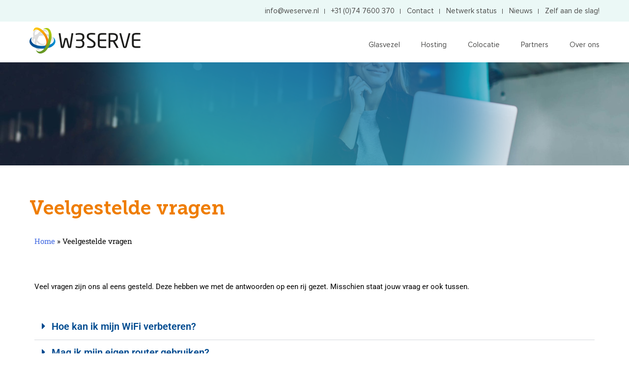

--- FILE ---
content_type: text/html; charset=UTF-8
request_url: https://www.weserve.nl/veelgestelde-vragen/
body_size: 14576
content:
<!doctype html>
<html lang="nl-NL">
<head>
	<!-- Google Tag Manager -->
<script>(function(w,d,s,l,i){w[l]=w[l]||[];w[l].push({'gtm.start':
new Date().getTime(),event:'gtm.js'});var f=d.getElementsByTagName(s)[0],
j=d.createElement(s),dl=l!='dataLayer'?'&l='+l:'';j.async=true;j.src=
'https://www.googletagmanager.com/gtm.js?id='+i+dl;f.parentNode.insertBefore(j,f);
})(window,document,'script','dataLayer','GTM-W59WKGNK');</script>
<!-- End Google Tag Manager -->
	
	<meta charset="UTF-8">
	<meta name="viewport" content="width=device-width, initial-scale=1">
	<link rel="profile" href="https://gmpg.org/xfn/11">

	<script type="text/javascript" data-cookieconsent="ignore">
	window.dataLayer = window.dataLayer || [];

	function gtag() {
		dataLayer.push(arguments);
	}

	gtag("consent", "default", {
		ad_personalization: "denied",
		ad_storage: "denied",
		ad_user_data: "denied",
		analytics_storage: "denied",
		functionality_storage: "denied",
		personalization_storage: "denied",
		security_storage: "granted",
		wait_for_update: 500,
	});
	gtag("set", "ads_data_redaction", true);
	</script>
<script type="text/javascript" data-cookieconsent="ignore">
		(function (w, d, s, l, i) {
		w[l] = w[l] || [];
		w[l].push({'gtm.start': new Date().getTime(), event: 'gtm.js'});
		var f = d.getElementsByTagName(s)[0], j = d.createElement(s), dl = l !== 'dataLayer' ? '&l=' + l : '';
		j.async = true;
		j.src = 'https://www.googletagmanager.com/gtm.js?id=' + i + dl;
		f.parentNode.insertBefore(j, f);
	})(
		window,
		document,
		'script',
		'dataLayer',
		'GTM-W59WKGNK'
	);
</script>
<script type="text/javascript"
		id="Cookiebot"
		src="https://consent.cookiebot.com/uc.js"
		data-implementation="wp"
		data-cbid="67da685d-0662-4489-8493-0f58300e6856"
						data-culture="NL"
				data-blockingmode="auto"
	></script>
<meta name='robots' content='index, follow, max-image-preview:large, max-snippet:-1, max-video-preview:-1' />

<!-- Google Tag Manager for WordPress by gtm4wp.com -->
<script data-cfasync="false" data-pagespeed-no-defer>
	var gtm4wp_datalayer_name = "dataLayer";
	var dataLayer = dataLayer || [];
</script>
<!-- End Google Tag Manager for WordPress by gtm4wp.com -->
	<!-- This site is optimized with the Yoast SEO plugin v26.7 - https://yoast.com/wordpress/plugins/seo/ -->
	<title>Veelgestelde vragen - Weserve B.V.</title>
	<meta name="description" content="Veel vragen zijn ons al eens gesteld. Deze hebben we met de antwoorden op een rij gezet. Misschien staat jouw vraag er ook tussen." />
	<link rel="canonical" href="https://www.weserve.nl/veelgestelde-vragen/" />
	<meta property="og:locale" content="nl_NL" />
	<meta property="og:type" content="article" />
	<meta property="og:title" content="Veelgestelde vragen - Weserve B.V." />
	<meta property="og:description" content="Veel vragen zijn ons al eens gesteld. Deze hebben we met de antwoorden op een rij gezet. Misschien staat jouw vraag er ook tussen." />
	<meta property="og:url" content="https://www.weserve.nl/veelgestelde-vragen/" />
	<meta property="og:site_name" content="Weserve B.V." />
	<meta property="article:modified_time" content="2023-11-23T09:32:52+00:00" />
	<meta property="og:image" content="https://www.weserve.nl/wp-content/uploads/2021/12/home_1-scaled.jpg" />
	<meta property="og:image:width" content="2560" />
	<meta property="og:image:height" content="478" />
	<meta property="og:image:type" content="image/jpeg" />
	<meta name="twitter:card" content="summary_large_image" />
	<meta name="twitter:label1" content="Geschatte leestijd" />
	<meta name="twitter:data1" content="5 minuten" />
	<script type="application/ld+json" class="yoast-schema-graph">{"@context":"https://schema.org","@graph":[{"@type":"WebPage","@id":"https://www.weserve.nl/veelgestelde-vragen/","url":"https://www.weserve.nl/veelgestelde-vragen/","name":"Veelgestelde vragen - Weserve B.V.","isPartOf":{"@id":"https://www.weserve.nl/#website"},"primaryImageOfPage":{"@id":"https://www.weserve.nl/veelgestelde-vragen/#primaryimage"},"image":{"@id":"https://www.weserve.nl/veelgestelde-vragen/#primaryimage"},"thumbnailUrl":"https://www.weserve.nl/wp-content/uploads/2021/12/home_1-scaled.jpg","datePublished":"2021-12-10T13:24:05+00:00","dateModified":"2023-11-23T09:32:52+00:00","description":"Veel vragen zijn ons al eens gesteld. Deze hebben we met de antwoorden op een rij gezet. Misschien staat jouw vraag er ook tussen.","breadcrumb":{"@id":"https://www.weserve.nl/veelgestelde-vragen/#breadcrumb"},"inLanguage":"nl-NL","potentialAction":[{"@type":"ReadAction","target":["https://www.weserve.nl/veelgestelde-vragen/"]}]},{"@type":"ImageObject","inLanguage":"nl-NL","@id":"https://www.weserve.nl/veelgestelde-vragen/#primaryimage","url":"https://www.weserve.nl/wp-content/uploads/2021/12/home_1-scaled.jpg","contentUrl":"https://www.weserve.nl/wp-content/uploads/2021/12/home_1-scaled.jpg","width":2560,"height":478},{"@type":"BreadcrumbList","@id":"https://www.weserve.nl/veelgestelde-vragen/#breadcrumb","itemListElement":[{"@type":"ListItem","position":1,"name":"Home","item":"https://www.weserve.nl/"},{"@type":"ListItem","position":2,"name":"Veelgestelde vragen"}]},{"@type":"WebSite","@id":"https://www.weserve.nl/#website","url":"https://www.weserve.nl/","name":"Weserve B.V.","description":"Aan de slag met zakelijk​ glasvezel","publisher":{"@id":"https://www.weserve.nl/#organization"},"potentialAction":[{"@type":"SearchAction","target":{"@type":"EntryPoint","urlTemplate":"https://www.weserve.nl/?s={search_term_string}"},"query-input":{"@type":"PropertyValueSpecification","valueRequired":true,"valueName":"search_term_string"}}],"inLanguage":"nl-NL"},{"@type":"Organization","@id":"https://www.weserve.nl/#organization","name":"Weserve B.V.","url":"https://www.weserve.nl/","logo":{"@type":"ImageObject","inLanguage":"nl-NL","@id":"https://www.weserve.nl/#/schema/logo/image/","url":"https://www.weserve.nl/wp-content/uploads/2021/10/Weserve-logo-FC_2.png","contentUrl":"https://www.weserve.nl/wp-content/uploads/2021/10/Weserve-logo-FC_2.png","width":226,"height":53,"caption":"Weserve B.V."},"image":{"@id":"https://www.weserve.nl/#/schema/logo/image/"}}]}</script>
	<!-- / Yoast SEO plugin. -->


<link rel='dns-prefetch' href='//www.googletagmanager.com' />
<link rel="alternate" type="application/rss+xml" title="Weserve B.V. &raquo; feed" href="https://www.weserve.nl/feed/" />
<link rel="alternate" type="application/rss+xml" title="Weserve B.V. &raquo; reacties feed" href="https://www.weserve.nl/comments/feed/" />
<link rel="alternate" title="oEmbed (JSON)" type="application/json+oembed" href="https://www.weserve.nl/wp-json/oembed/1.0/embed?url=https%3A%2F%2Fwww.weserve.nl%2Fveelgestelde-vragen%2F" />
<link rel="alternate" title="oEmbed (XML)" type="text/xml+oembed" href="https://www.weserve.nl/wp-json/oembed/1.0/embed?url=https%3A%2F%2Fwww.weserve.nl%2Fveelgestelde-vragen%2F&#038;format=xml" />
<style id='wp-img-auto-sizes-contain-inline-css'>
img:is([sizes=auto i],[sizes^="auto," i]){contain-intrinsic-size:3000px 1500px}
/*# sourceURL=wp-img-auto-sizes-contain-inline-css */
</style>
<link rel='stylesheet' id='hfe-widgets-style-css' href='https://www.weserve.nl/wp-content/plugins/header-footer-elementor/inc/widgets-css/frontend.css?ver=2.8.0' media='all' />
<style id='wp-emoji-styles-inline-css'>

	img.wp-smiley, img.emoji {
		display: inline !important;
		border: none !important;
		box-shadow: none !important;
		height: 1em !important;
		width: 1em !important;
		margin: 0 0.07em !important;
		vertical-align: -0.1em !important;
		background: none !important;
		padding: 0 !important;
	}
/*# sourceURL=wp-emoji-styles-inline-css */
</style>
<style id='classic-theme-styles-inline-css'>
/*! This file is auto-generated */
.wp-block-button__link{color:#fff;background-color:#32373c;border-radius:9999px;box-shadow:none;text-decoration:none;padding:calc(.667em + 2px) calc(1.333em + 2px);font-size:1.125em}.wp-block-file__button{background:#32373c;color:#fff;text-decoration:none}
/*# sourceURL=/wp-includes/css/classic-themes.min.css */
</style>
<style id='global-styles-inline-css'>
:root{--wp--preset--aspect-ratio--square: 1;--wp--preset--aspect-ratio--4-3: 4/3;--wp--preset--aspect-ratio--3-4: 3/4;--wp--preset--aspect-ratio--3-2: 3/2;--wp--preset--aspect-ratio--2-3: 2/3;--wp--preset--aspect-ratio--16-9: 16/9;--wp--preset--aspect-ratio--9-16: 9/16;--wp--preset--color--black: #000000;--wp--preset--color--cyan-bluish-gray: #abb8c3;--wp--preset--color--white: #ffffff;--wp--preset--color--pale-pink: #f78da7;--wp--preset--color--vivid-red: #cf2e2e;--wp--preset--color--luminous-vivid-orange: #ff6900;--wp--preset--color--luminous-vivid-amber: #fcb900;--wp--preset--color--light-green-cyan: #7bdcb5;--wp--preset--color--vivid-green-cyan: #00d084;--wp--preset--color--pale-cyan-blue: #8ed1fc;--wp--preset--color--vivid-cyan-blue: #0693e3;--wp--preset--color--vivid-purple: #9b51e0;--wp--preset--gradient--vivid-cyan-blue-to-vivid-purple: linear-gradient(135deg,rgb(6,147,227) 0%,rgb(155,81,224) 100%);--wp--preset--gradient--light-green-cyan-to-vivid-green-cyan: linear-gradient(135deg,rgb(122,220,180) 0%,rgb(0,208,130) 100%);--wp--preset--gradient--luminous-vivid-amber-to-luminous-vivid-orange: linear-gradient(135deg,rgb(252,185,0) 0%,rgb(255,105,0) 100%);--wp--preset--gradient--luminous-vivid-orange-to-vivid-red: linear-gradient(135deg,rgb(255,105,0) 0%,rgb(207,46,46) 100%);--wp--preset--gradient--very-light-gray-to-cyan-bluish-gray: linear-gradient(135deg,rgb(238,238,238) 0%,rgb(169,184,195) 100%);--wp--preset--gradient--cool-to-warm-spectrum: linear-gradient(135deg,rgb(74,234,220) 0%,rgb(151,120,209) 20%,rgb(207,42,186) 40%,rgb(238,44,130) 60%,rgb(251,105,98) 80%,rgb(254,248,76) 100%);--wp--preset--gradient--blush-light-purple: linear-gradient(135deg,rgb(255,206,236) 0%,rgb(152,150,240) 100%);--wp--preset--gradient--blush-bordeaux: linear-gradient(135deg,rgb(254,205,165) 0%,rgb(254,45,45) 50%,rgb(107,0,62) 100%);--wp--preset--gradient--luminous-dusk: linear-gradient(135deg,rgb(255,203,112) 0%,rgb(199,81,192) 50%,rgb(65,88,208) 100%);--wp--preset--gradient--pale-ocean: linear-gradient(135deg,rgb(255,245,203) 0%,rgb(182,227,212) 50%,rgb(51,167,181) 100%);--wp--preset--gradient--electric-grass: linear-gradient(135deg,rgb(202,248,128) 0%,rgb(113,206,126) 100%);--wp--preset--gradient--midnight: linear-gradient(135deg,rgb(2,3,129) 0%,rgb(40,116,252) 100%);--wp--preset--font-size--small: 13px;--wp--preset--font-size--medium: 20px;--wp--preset--font-size--large: 36px;--wp--preset--font-size--x-large: 42px;--wp--preset--spacing--20: 0.44rem;--wp--preset--spacing--30: 0.67rem;--wp--preset--spacing--40: 1rem;--wp--preset--spacing--50: 1.5rem;--wp--preset--spacing--60: 2.25rem;--wp--preset--spacing--70: 3.38rem;--wp--preset--spacing--80: 5.06rem;--wp--preset--shadow--natural: 6px 6px 9px rgba(0, 0, 0, 0.2);--wp--preset--shadow--deep: 12px 12px 50px rgba(0, 0, 0, 0.4);--wp--preset--shadow--sharp: 6px 6px 0px rgba(0, 0, 0, 0.2);--wp--preset--shadow--outlined: 6px 6px 0px -3px rgb(255, 255, 255), 6px 6px rgb(0, 0, 0);--wp--preset--shadow--crisp: 6px 6px 0px rgb(0, 0, 0);}:where(.is-layout-flex){gap: 0.5em;}:where(.is-layout-grid){gap: 0.5em;}body .is-layout-flex{display: flex;}.is-layout-flex{flex-wrap: wrap;align-items: center;}.is-layout-flex > :is(*, div){margin: 0;}body .is-layout-grid{display: grid;}.is-layout-grid > :is(*, div){margin: 0;}:where(.wp-block-columns.is-layout-flex){gap: 2em;}:where(.wp-block-columns.is-layout-grid){gap: 2em;}:where(.wp-block-post-template.is-layout-flex){gap: 1.25em;}:where(.wp-block-post-template.is-layout-grid){gap: 1.25em;}.has-black-color{color: var(--wp--preset--color--black) !important;}.has-cyan-bluish-gray-color{color: var(--wp--preset--color--cyan-bluish-gray) !important;}.has-white-color{color: var(--wp--preset--color--white) !important;}.has-pale-pink-color{color: var(--wp--preset--color--pale-pink) !important;}.has-vivid-red-color{color: var(--wp--preset--color--vivid-red) !important;}.has-luminous-vivid-orange-color{color: var(--wp--preset--color--luminous-vivid-orange) !important;}.has-luminous-vivid-amber-color{color: var(--wp--preset--color--luminous-vivid-amber) !important;}.has-light-green-cyan-color{color: var(--wp--preset--color--light-green-cyan) !important;}.has-vivid-green-cyan-color{color: var(--wp--preset--color--vivid-green-cyan) !important;}.has-pale-cyan-blue-color{color: var(--wp--preset--color--pale-cyan-blue) !important;}.has-vivid-cyan-blue-color{color: var(--wp--preset--color--vivid-cyan-blue) !important;}.has-vivid-purple-color{color: var(--wp--preset--color--vivid-purple) !important;}.has-black-background-color{background-color: var(--wp--preset--color--black) !important;}.has-cyan-bluish-gray-background-color{background-color: var(--wp--preset--color--cyan-bluish-gray) !important;}.has-white-background-color{background-color: var(--wp--preset--color--white) !important;}.has-pale-pink-background-color{background-color: var(--wp--preset--color--pale-pink) !important;}.has-vivid-red-background-color{background-color: var(--wp--preset--color--vivid-red) !important;}.has-luminous-vivid-orange-background-color{background-color: var(--wp--preset--color--luminous-vivid-orange) !important;}.has-luminous-vivid-amber-background-color{background-color: var(--wp--preset--color--luminous-vivid-amber) !important;}.has-light-green-cyan-background-color{background-color: var(--wp--preset--color--light-green-cyan) !important;}.has-vivid-green-cyan-background-color{background-color: var(--wp--preset--color--vivid-green-cyan) !important;}.has-pale-cyan-blue-background-color{background-color: var(--wp--preset--color--pale-cyan-blue) !important;}.has-vivid-cyan-blue-background-color{background-color: var(--wp--preset--color--vivid-cyan-blue) !important;}.has-vivid-purple-background-color{background-color: var(--wp--preset--color--vivid-purple) !important;}.has-black-border-color{border-color: var(--wp--preset--color--black) !important;}.has-cyan-bluish-gray-border-color{border-color: var(--wp--preset--color--cyan-bluish-gray) !important;}.has-white-border-color{border-color: var(--wp--preset--color--white) !important;}.has-pale-pink-border-color{border-color: var(--wp--preset--color--pale-pink) !important;}.has-vivid-red-border-color{border-color: var(--wp--preset--color--vivid-red) !important;}.has-luminous-vivid-orange-border-color{border-color: var(--wp--preset--color--luminous-vivid-orange) !important;}.has-luminous-vivid-amber-border-color{border-color: var(--wp--preset--color--luminous-vivid-amber) !important;}.has-light-green-cyan-border-color{border-color: var(--wp--preset--color--light-green-cyan) !important;}.has-vivid-green-cyan-border-color{border-color: var(--wp--preset--color--vivid-green-cyan) !important;}.has-pale-cyan-blue-border-color{border-color: var(--wp--preset--color--pale-cyan-blue) !important;}.has-vivid-cyan-blue-border-color{border-color: var(--wp--preset--color--vivid-cyan-blue) !important;}.has-vivid-purple-border-color{border-color: var(--wp--preset--color--vivid-purple) !important;}.has-vivid-cyan-blue-to-vivid-purple-gradient-background{background: var(--wp--preset--gradient--vivid-cyan-blue-to-vivid-purple) !important;}.has-light-green-cyan-to-vivid-green-cyan-gradient-background{background: var(--wp--preset--gradient--light-green-cyan-to-vivid-green-cyan) !important;}.has-luminous-vivid-amber-to-luminous-vivid-orange-gradient-background{background: var(--wp--preset--gradient--luminous-vivid-amber-to-luminous-vivid-orange) !important;}.has-luminous-vivid-orange-to-vivid-red-gradient-background{background: var(--wp--preset--gradient--luminous-vivid-orange-to-vivid-red) !important;}.has-very-light-gray-to-cyan-bluish-gray-gradient-background{background: var(--wp--preset--gradient--very-light-gray-to-cyan-bluish-gray) !important;}.has-cool-to-warm-spectrum-gradient-background{background: var(--wp--preset--gradient--cool-to-warm-spectrum) !important;}.has-blush-light-purple-gradient-background{background: var(--wp--preset--gradient--blush-light-purple) !important;}.has-blush-bordeaux-gradient-background{background: var(--wp--preset--gradient--blush-bordeaux) !important;}.has-luminous-dusk-gradient-background{background: var(--wp--preset--gradient--luminous-dusk) !important;}.has-pale-ocean-gradient-background{background: var(--wp--preset--gradient--pale-ocean) !important;}.has-electric-grass-gradient-background{background: var(--wp--preset--gradient--electric-grass) !important;}.has-midnight-gradient-background{background: var(--wp--preset--gradient--midnight) !important;}.has-small-font-size{font-size: var(--wp--preset--font-size--small) !important;}.has-medium-font-size{font-size: var(--wp--preset--font-size--medium) !important;}.has-large-font-size{font-size: var(--wp--preset--font-size--large) !important;}.has-x-large-font-size{font-size: var(--wp--preset--font-size--x-large) !important;}
:where(.wp-block-post-template.is-layout-flex){gap: 1.25em;}:where(.wp-block-post-template.is-layout-grid){gap: 1.25em;}
:where(.wp-block-term-template.is-layout-flex){gap: 1.25em;}:where(.wp-block-term-template.is-layout-grid){gap: 1.25em;}
:where(.wp-block-columns.is-layout-flex){gap: 2em;}:where(.wp-block-columns.is-layout-grid){gap: 2em;}
:root :where(.wp-block-pullquote){font-size: 1.5em;line-height: 1.6;}
/*# sourceURL=global-styles-inline-css */
</style>
<link rel='stylesheet' id='contact-form-7-css' href='https://www.weserve.nl/wp-content/plugins/contact-form-7/includes/css/styles.css?ver=6.1.4' media='all' />
<link rel='stylesheet' id='mailerlite_forms.css-css' href='https://www.weserve.nl/wp-content/plugins/official-mailerlite-sign-up-forms/assets/css/mailerlite_forms.css?ver=1.7.18' media='all' />
<link rel='stylesheet' id='pdf-generator-addon-for-elementor-page-builder-css' href='https://www.weserve.nl/wp-content/plugins/pdf-generator-addon-for-elementor-page-builder/public/css/pdf-generator-addon-for-elementor-page-builder-public.css?ver=2.1.0' media='all' />
<link rel='stylesheet' id='hfe-style-css' href='https://www.weserve.nl/wp-content/plugins/header-footer-elementor/assets/css/header-footer-elementor.css?ver=2.8.0' media='all' />
<link rel='stylesheet' id='elementor-icons-css' href='https://www.weserve.nl/wp-content/plugins/elementor/assets/lib/eicons/css/elementor-icons.min.css?ver=5.45.0' media='all' />
<link rel='stylesheet' id='elementor-frontend-css' href='https://www.weserve.nl/wp-content/plugins/elementor/assets/css/frontend.min.css?ver=3.34.1' media='all' />
<link rel='stylesheet' id='elementor-post-141-css' href='https://www.weserve.nl/wp-content/uploads/elementor/css/post-141.css?ver=1767861018' media='all' />
<link rel='stylesheet' id='widget-breadcrumbs-css' href='https://www.weserve.nl/wp-content/plugins/elementor-pro/assets/css/widget-breadcrumbs.min.css?ver=3.34.0' media='all' />
<link rel='stylesheet' id='widget-spacer-css' href='https://www.weserve.nl/wp-content/plugins/elementor/assets/css/widget-spacer.min.css?ver=3.34.1' media='all' />
<link rel='stylesheet' id='widget-toggle-css' href='https://www.weserve.nl/wp-content/plugins/elementor/assets/css/widget-toggle.min.css?ver=3.34.1' media='all' />
<link rel='stylesheet' id='elementor-post-819-css' href='https://www.weserve.nl/wp-content/uploads/elementor/css/post-819.css?ver=1767868283' media='all' />
<link rel='stylesheet' id='elementor-post-1342-css' href='https://www.weserve.nl/wp-content/uploads/elementor/css/post-1342.css?ver=1767861018' media='all' />
<link rel='stylesheet' id='weserve-style-css' href='https://www.weserve.nl/wp-content/themes/weserve/style.css?ver=1.0.0' media='all' />
<link rel='stylesheet' id='fonts-css' href='https://www.weserve.nl/wp-content/themes/weserve/assets/fonts/fonts.css?ver=1.0.0' media='all' />
<link rel='stylesheet' id='slick-css-css' href='https://www.weserve.nl/wp-content/themes/weserve/assets/styles/slick.css?ver=1.0.0' media='all' />
<link rel='stylesheet' id='layout-css' href='https://www.weserve.nl/wp-content/themes/weserve/assets/styles/layout.css?ver=1.0.0' media='all' />
<link rel='stylesheet' id='hfe-elementor-icons-css' href='https://www.weserve.nl/wp-content/plugins/elementor/assets/lib/eicons/css/elementor-icons.min.css?ver=5.34.0' media='all' />
<link rel='stylesheet' id='hfe-icons-list-css' href='https://www.weserve.nl/wp-content/plugins/elementor/assets/css/widget-icon-list.min.css?ver=3.24.3' media='all' />
<link rel='stylesheet' id='hfe-social-icons-css' href='https://www.weserve.nl/wp-content/plugins/elementor/assets/css/widget-social-icons.min.css?ver=3.24.0' media='all' />
<link rel='stylesheet' id='hfe-social-share-icons-brands-css' href='https://www.weserve.nl/wp-content/plugins/elementor/assets/lib/font-awesome/css/brands.css?ver=5.15.3' media='all' />
<link rel='stylesheet' id='hfe-social-share-icons-fontawesome-css' href='https://www.weserve.nl/wp-content/plugins/elementor/assets/lib/font-awesome/css/fontawesome.css?ver=5.15.3' media='all' />
<link rel='stylesheet' id='hfe-nav-menu-icons-css' href='https://www.weserve.nl/wp-content/plugins/elementor/assets/lib/font-awesome/css/solid.css?ver=5.15.3' media='all' />
<link rel='stylesheet' id='hfe-widget-blockquote-css' href='https://www.weserve.nl/wp-content/plugins/elementor-pro/assets/css/widget-blockquote.min.css?ver=3.25.0' media='all' />
<link rel='stylesheet' id='hfe-mega-menu-css' href='https://www.weserve.nl/wp-content/plugins/elementor-pro/assets/css/widget-mega-menu.min.css?ver=3.26.2' media='all' />
<link rel='stylesheet' id='hfe-nav-menu-widget-css' href='https://www.weserve.nl/wp-content/plugins/elementor-pro/assets/css/widget-nav-menu.min.css?ver=3.26.0' media='all' />
<link rel='stylesheet' id='elementor-gf-local-roboto-css' href='https://www.weserve.nl/wp-content/uploads/elementor/google-fonts/css/roboto.css?ver=1743081255' media='all' />
<link rel='stylesheet' id='elementor-gf-local-robotoslab-css' href='https://www.weserve.nl/wp-content/uploads/elementor/google-fonts/css/robotoslab.css?ver=1743081256' media='all' />
<link rel='stylesheet' id='elementor-icons-shared-0-css' href='https://www.weserve.nl/wp-content/plugins/elementor/assets/lib/font-awesome/css/fontawesome.min.css?ver=5.15.3' media='all' />
<link rel='stylesheet' id='elementor-icons-fa-solid-css' href='https://www.weserve.nl/wp-content/plugins/elementor/assets/lib/font-awesome/css/solid.min.css?ver=5.15.3' media='all' />
<script src="https://www.weserve.nl/wp-includes/js/jquery/jquery.min.js?ver=3.7.1" id="jquery-core-js"></script>
<script src="https://www.weserve.nl/wp-includes/js/jquery/jquery-migrate.min.js?ver=3.4.1" id="jquery-migrate-js"></script>
<script id="jquery-js-after">
!function($){"use strict";$(document).ready(function(){$(this).scrollTop()>100&&$(".hfe-scroll-to-top-wrap").removeClass("hfe-scroll-to-top-hide"),$(window).scroll(function(){$(this).scrollTop()<100?$(".hfe-scroll-to-top-wrap").fadeOut(300):$(".hfe-scroll-to-top-wrap").fadeIn(300)}),$(".hfe-scroll-to-top-wrap").on("click",function(){$("html, body").animate({scrollTop:0},300);return!1})})}(jQuery);
!function($){'use strict';$(document).ready(function(){var bar=$('.hfe-reading-progress-bar');if(!bar.length)return;$(window).on('scroll',function(){var s=$(window).scrollTop(),d=$(document).height()-$(window).height(),p=d? s/d*100:0;bar.css('width',p+'%')});});}(jQuery);
//# sourceURL=jquery-js-after
</script>
<script id="pdf-generator-addon-for-elementor-page-builder-js-extra">
var rtw_pgaepb_obj = {"ajax_url":"https://www.weserve.nl/wp-admin/admin-ajax.php","rtw_pgaepb_nonce":"3bbd85877f","some_thing_msg":"Some Thing Went Wrong! Please Try Again"};
//# sourceURL=pdf-generator-addon-for-elementor-page-builder-js-extra
</script>
<script src="https://www.weserve.nl/wp-content/plugins/pdf-generator-addon-for-elementor-page-builder/public/js/pdf-generator-addon-for-elementor-page-builder-public.js?ver=2.1.0" id="pdf-generator-addon-for-elementor-page-builder-js"></script>

<!-- Google tag (gtag.js) snippet toegevoegd door Site Kit -->
<!-- Google Analytics snippet toegevoegd door Site Kit -->
<script src="https://www.googletagmanager.com/gtag/js?id=GT-5MX4486" id="google_gtagjs-js" async></script>
<script id="google_gtagjs-js-after">
window.dataLayer = window.dataLayer || [];function gtag(){dataLayer.push(arguments);}
gtag("set","linker",{"domains":["www.weserve.nl"]});
gtag("js", new Date());
gtag("set", "developer_id.dZTNiMT", true);
gtag("config", "GT-5MX4486");
 window._googlesitekit = window._googlesitekit || {}; window._googlesitekit.throttledEvents = []; window._googlesitekit.gtagEvent = (name, data) => { var key = JSON.stringify( { name, data } ); if ( !! window._googlesitekit.throttledEvents[ key ] ) { return; } window._googlesitekit.throttledEvents[ key ] = true; setTimeout( () => { delete window._googlesitekit.throttledEvents[ key ]; }, 5 ); gtag( "event", name, { ...data, event_source: "site-kit" } ); }; 
//# sourceURL=google_gtagjs-js-after
</script>
<link rel="https://api.w.org/" href="https://www.weserve.nl/wp-json/" /><link rel="alternate" title="JSON" type="application/json" href="https://www.weserve.nl/wp-json/wp/v2/pages/819" /><link rel="EditURI" type="application/rsd+xml" title="RSD" href="https://www.weserve.nl/xmlrpc.php?rsd" />
<meta name="generator" content="WordPress 6.9" />
<link rel='shortlink' href='https://www.weserve.nl/?p=819' />
<meta name="generator" content="Site Kit by Google 1.168.0" />
<!-- Google Tag Manager for WordPress by gtm4wp.com -->
<!-- GTM Container placement set to automatic -->
<script data-cfasync="false" data-pagespeed-no-defer>
	var dataLayer_content = {"pagePostType":"page","pagePostType2":"single-page","pagePostAuthor":"Raymond van der Vecht"};
	dataLayer.push( dataLayer_content );
</script>
<script data-cfasync="false" data-pagespeed-no-defer>
(function(w,d,s,l,i){w[l]=w[l]||[];w[l].push({'gtm.start':
new Date().getTime(),event:'gtm.js'});var f=d.getElementsByTagName(s)[0],
j=d.createElement(s),dl=l!='dataLayer'?'&l='+l:'';j.async=true;j.src=
'//www.googletagmanager.com/gtm.js?id='+i+dl;f.parentNode.insertBefore(j,f);
})(window,document,'script','dataLayer','GTM-W59WKGNK');
</script>
<!-- End Google Tag Manager for WordPress by gtm4wp.com --><meta name="generator" content="Elementor 3.34.1; features: additional_custom_breakpoints; settings: css_print_method-external, google_font-enabled, font_display-auto">
<!-- Google Tag Manager -->
<script>(function(w,d,s,l,i){w[l]=w[l]||[];w[l].push({'gtm.start':
new Date().getTime(),event:'gtm.js'});var f=d.getElementsByTagName(s)[0],
j=d.createElement(s),dl=l!='dataLayer'?'&l='+l:'';j.async=true;j.src=
'https://www.googletagmanager.com/gtm.js?id='+i+dl;f.parentNode.insertBefore(j,f);
})(window,document,'script','dataLayer','GTM-W59WKGNK');</script>
<!-- End Google Tag Manager -->
			<style>
				.e-con.e-parent:nth-of-type(n+4):not(.e-lazyloaded):not(.e-no-lazyload),
				.e-con.e-parent:nth-of-type(n+4):not(.e-lazyloaded):not(.e-no-lazyload) * {
					background-image: none !important;
				}
				@media screen and (max-height: 1024px) {
					.e-con.e-parent:nth-of-type(n+3):not(.e-lazyloaded):not(.e-no-lazyload),
					.e-con.e-parent:nth-of-type(n+3):not(.e-lazyloaded):not(.e-no-lazyload) * {
						background-image: none !important;
					}
				}
				@media screen and (max-height: 640px) {
					.e-con.e-parent:nth-of-type(n+2):not(.e-lazyloaded):not(.e-no-lazyload),
					.e-con.e-parent:nth-of-type(n+2):not(.e-lazyloaded):not(.e-no-lazyload) * {
						background-image: none !important;
					}
				}
			</style>
			<link rel="icon" href="https://www.weserve.nl/wp-content/uploads/2023/01/weserve.gif" sizes="32x32" />
<link rel="icon" href="https://www.weserve.nl/wp-content/uploads/2023/01/weserve.gif" sizes="192x192" />
<link rel="apple-touch-icon" href="https://www.weserve.nl/wp-content/uploads/2023/01/weserve.gif" />
<meta name="msapplication-TileImage" content="https://www.weserve.nl/wp-content/uploads/2023/01/weserve.gif" />
</head>

<body class="wp-singular page-template-default page page-id-819 wp-custom-logo wp-theme-weserve ehf-footer ehf-template-weserve ehf-stylesheet-weserve elementor-default elementor-kit-141 elementor-page elementor-page-819">

<!-- GTM Container placement set to automatic -->
<!-- Google Tag Manager (noscript) -->
				<noscript><iframe src="https://www.googletagmanager.com/ns.html?id=GTM-W59WKGNK" height="0" width="0" style="display:none;visibility:hidden" aria-hidden="true"></iframe></noscript>
<!-- End Google Tag Manager (noscript) --><!-- Google Tag Manager (noscript) -->
<noscript><iframe src="https://www.googletagmanager.com/ns.html?id=GTM-W59WKGNK"
height="0" width="0" style="display:none;visibility:hidden"></iframe></noscript>
<!-- End Google Tag Manager (noscript) -->

<!-- begin section -->
<section id="section">
	<!-- begin page-wrap -->
	<section id="page-wrap">
	
		<!-- begin header -->
		<header id="header-wrap">

			<div class="header-top-panel">
				<div class="container">
								
								<ul class="d-flex justify-end">
																			<li>
																							    <a class="button" href="mailto:%20info@weserve.nl" target="_self">info@weserve.nl</a>
																					</li>
																			<li>
																							    <a class="button" href="#" target="_self"> +31 (0)74 7600 370</a>
																					</li>
																			<li>
																							    <a class="button" href="https://www.weserve.nl/contact/" target="_self">Contact</a>
																					</li>
																			<li>
																							    <a class="button" href="https://status.weserve.nl/" target="_blank">Netwerk status</a>
																					</li>
																			<li>
																							    <a class="button" href="https://www.weserve.nl/nieuws/" target="_self">Nieuws</a>
																					</li>
																			<li>
																							    <a class="button" href="https://www.weserve.nl/wp-content/uploads/2023/07/WESERVE_HANDLEIDING.pdf" target="_blank">Zelf aan de slag!</a>
																					</li>
																	</ul>
											</div>
			</div>

			<div class="header-bottom-panel ">
				<div class="container d-flex justify-between">
					<div class="logo"><a href="https://www.weserve.nl/" class="custom-logo-link" rel="home"><img width="226" height="53" src="https://www.weserve.nl/wp-content/uploads/2021/10/Weserve-logo-FC_2.png" class="custom-logo" alt="Weserve B.V." decoding="async" /></a></div>
					<div class="right-panel d-flex justify-end">
						<nav class="nav-block">
							<div class="menu-header-container"><ul id="primary-menu" class="menu"><li id="menu-item-35" class="menu-item menu-item-type-post_type menu-item-object-page menu-item-has-children menu-item-35"><a href="https://www.weserve.nl/glasvezel/">Glasvezel</a>
<ul class="sub-menu">
	<li id="menu-item-810" class="menu-item menu-item-type-post_type menu-item-object-page menu-item-810"><a href="https://www.weserve.nl/bestellen/">Bestellen</a></li>
	<li id="menu-item-226" class="menu-item menu-item-type-post_type menu-item-object-page menu-item-226"><a href="https://www.weserve.nl/glasvezel/">Glasvezel</a></li>
	<li id="menu-item-193" class="menu-item menu-item-type-post_type menu-item-object-page menu-item-193"><a href="https://www.weserve.nl/televisie/">Televisie</a></li>
	<li id="menu-item-201" class="menu-item menu-item-type-post_type menu-item-object-page menu-item-201"><a href="https://www.weserve.nl/glasvezel-voor-mkb/">Glasvezel voor MKB</a></li>
	<li id="menu-item-239" class="menu-item menu-item-type-post_type menu-item-object-page menu-item-239"><a href="https://www.weserve.nl/glasvezel-voor-grootzakelijk/">Glasvezel voor grootzakelijk</a></li>
	<li id="menu-item-265" class="menu-item menu-item-type-post_type menu-item-object-page menu-item-265"><a href="https://www.weserve.nl/agrarische-sector/">Glasvezel voor de agrarische sector</a></li>
	<li id="menu-item-278" class="menu-item menu-item-type-post_type menu-item-object-page menu-item-278"><a href="https://www.weserve.nl/scholen/">Glasvezel voor Scholen</a></li>
	<li id="menu-item-763" class="menu-item menu-item-type-post_type menu-item-object-page menu-item-763"><a href="https://www.weserve.nl/glasvezel-in-de-gezondheidszorg/">Glasvezel in de gezondheidszorg</a></li>
	<li id="menu-item-301" class="menu-item menu-item-type-post_type menu-item-object-page menu-item-301"><a href="https://www.weserve.nl/glasvezel-voor-de-recreatieve-sector/">Glasvezel voor de recreatieve sector</a></li>
</ul>
</li>
<li id="menu-item-303" class="menu-item menu-item-type-post_type menu-item-object-page menu-item-has-children menu-item-303"><a href="https://www.weserve.nl/webhosting/">Hosting</a>
<ul class="sub-menu">
	<li id="menu-item-311" class="menu-item menu-item-type-post_type menu-item-object-page menu-item-311"><a href="https://www.weserve.nl/webhosting-2/">Webhosting</a></li>
	<li id="menu-item-330" class="menu-item menu-item-type-post_type menu-item-object-page menu-item-330"><a href="https://www.weserve.nl/managed-hosting/">Managed Hosting</a></li>
	<li id="menu-item-329" class="menu-item menu-item-type-post_type menu-item-object-page menu-item-329"><a href="https://www.weserve.nl/shared-webhosting/">Shared webhosting</a></li>
	<li id="menu-item-387" class="menu-item menu-item-type-post_type menu-item-object-page menu-item-387"><a href="https://www.weserve.nl/reseller-webhosting/">Reseller webhosting</a></li>
	<li id="menu-item-405" class="menu-item menu-item-type-post_type menu-item-object-page menu-item-405"><a href="https://www.weserve.nl/e-mailhosting/">E-mailhosting</a></li>
	<li id="menu-item-414" class="menu-item menu-item-type-post_type menu-item-object-page menu-item-414"><a href="https://www.weserve.nl/domeinnamen/">Domeinnamen</a></li>
</ul>
</li>
<li id="menu-item-33" class="menu-item menu-item-type-post_type menu-item-object-page menu-item-has-children menu-item-33"><a href="https://www.weserve.nl/colocatie/">Colocatie</a>
<ul class="sub-menu">
	<li id="menu-item-440" class="menu-item menu-item-type-post_type menu-item-object-page menu-item-440"><a href="https://www.weserve.nl/colocatie/">Colocatie</a></li>
	<li id="menu-item-450" class="menu-item menu-item-type-post_type menu-item-object-page menu-item-450"><a href="https://www.weserve.nl/nas-colocatie/">NAS-colocatie</a></li>
	<li id="menu-item-457" class="menu-item menu-item-type-post_type menu-item-object-page menu-item-457"><a href="https://www.weserve.nl/server-colocatie/">Server colocatie</a></li>
	<li id="menu-item-491" class="menu-item menu-item-type-post_type menu-item-object-page menu-item-491"><a href="https://www.weserve.nl/locaties-en-netwerken/">Locaties en netwerken</a></li>
	<li id="menu-item-490" class="menu-item menu-item-type-post_type menu-item-object-page menu-item-490"><a href="https://www.weserve.nl/colocatie-tarieven/">Colocatie tarieven</a></li>
	<li id="menu-item-489" class="menu-item menu-item-type-post_type menu-item-object-page menu-item-489"><a href="https://www.weserve.nl/datacenter-locaties/">Datacenter locaties</a></li>
</ul>
</li>
<li id="menu-item-32" class="menu-item menu-item-type-post_type menu-item-object-page menu-item-has-children menu-item-32"><a href="https://www.weserve.nl/partners/">Partners</a>
<ul class="sub-menu">
	<li id="menu-item-532" class="menu-item menu-item-type-post_type menu-item-object-page menu-item-532"><a href="https://www.weserve.nl/partner-worden/">Partner worden?</a></li>
	<li id="menu-item-576" class="menu-item menu-item-type-post_type menu-item-object-page menu-item-576"><a href="https://www.weserve.nl/onze-partners/">Onze partners</a></li>
</ul>
</li>
<li id="menu-item-591" class="menu-item menu-item-type-post_type menu-item-object-page current-menu-ancestor current-menu-parent current_page_parent current_page_ancestor menu-item-has-children menu-item-591"><a href="https://www.weserve.nl/over-ons/">Over ons</a>
<ul class="sub-menu">
	<li id="menu-item-31" class="menu-item menu-item-type-post_type menu-item-object-page menu-item-31"><a href="https://www.weserve.nl/over-ons/">Over ons</a></li>
	<li id="menu-item-825" class="menu-item menu-item-type-post_type menu-item-object-page current-menu-item page_item page-item-819 current_page_item menu-item-825"><a href="https://www.weserve.nl/veelgestelde-vragen/" aria-current="page">Veelgestelde vragen</a></li>
	<li id="menu-item-1267" class="menu-item menu-item-type-post_type menu-item-object-page menu-item-1267"><a href="https://www.weserve.nl/vacatures/">Vacatures</a></li>
	<li id="menu-item-612" class="menu-item menu-item-type-post_type menu-item-object-page menu-item-612"><a href="https://www.weserve.nl/contact/">Contact</a></li>
</ul>
</li>
</ul></div>						</nav>

						<div class="m-toggle" onclick="myFunction(this)">
						  <div class="bar1"></div>
						  <div class="bar2"></div>
						  <div class="bar3"></div>
						</div>
					</div>
				</div>
			</div>

		</header>
		
	<!-- begin content -->
		<section id="content-wrap">
<body>
		
<!-- Google Tag Manager (noscript) -->
<noscript><iframe src="https://www.googletagmanager.com/ns.html?id=GTM-W59WKGNK"
height="0" width="0" style="display:none;visibility:hidden"></iframe></noscript>
<!-- End Google Tag Manager (noscript) -->
</body>
	
			</body>
	<main id="primary" class="site-main">
			<section class="banner-block sub-page" style="background: url(https://www.weserve.nl/wp-content/uploads/2021/12/home_1-scaled.jpg) no-repeat center top/cover; min-height: 210px;">
   		<div class="title">
           
        </div>
</section>
<section class="content-block">
	<div class="container">
		<div class="row">
						<div class="col-12">
				<h2>Veelgestelde vragen</h2>
						<div data-elementor-type="wp-page" data-elementor-id="819" class="elementor elementor-819" data-elementor-post-type="page">
						<section class="elementor-section elementor-top-section elementor-element elementor-element-ef76ddf elementor-section-full_width elementor-section-height-default elementor-section-height-default" data-id="ef76ddf" data-element_type="section">
						<div class="elementor-container elementor-column-gap-default">
					<div class="elementor-column elementor-col-100 elementor-top-column elementor-element elementor-element-8c7e8e8" data-id="8c7e8e8" data-element_type="column">
			<div class="elementor-widget-wrap elementor-element-populated">
						<div class="elementor-element elementor-element-230e820 elementor-widget elementor-widget-breadcrumbs" data-id="230e820" data-element_type="widget" data-widget_type="breadcrumbs.default">
				<div class="elementor-widget-container">
					<p id="breadcrumbs"><span><span><a href="https://www.weserve.nl/">Home</a></span> &raquo; <span class="breadcrumb_last" aria-current="page">Veelgestelde vragen</span></span></p>				</div>
				</div>
				<div class="elementor-element elementor-element-50267a7 elementor-widget elementor-widget-spacer" data-id="50267a7" data-element_type="widget" data-widget_type="spacer.default">
				<div class="elementor-widget-container">
							<div class="elementor-spacer">
			<div class="elementor-spacer-inner"></div>
		</div>
						</div>
				</div>
				<div class="elementor-element elementor-element-da595fc elementor-widget elementor-widget-text-editor" data-id="da595fc" data-element_type="widget" data-widget_type="text-editor.default">
				<div class="elementor-widget-container">
									<p>Veel vragen zijn ons al eens gesteld. Deze hebben we met de antwoorden op een rij gezet. Misschien staat jouw vraag er ook tussen.</p>								</div>
				</div>
				<div class="elementor-element elementor-element-b29e61f elementor-widget elementor-widget-toggle" data-id="b29e61f" data-element_type="widget" data-widget_type="toggle.default">
				<div class="elementor-widget-container">
							<div class="elementor-toggle">
							<div class="elementor-toggle-item">
					<h4 id="elementor-tab-title-1871" class="elementor-tab-title" data-tab="1" role="button" aria-controls="elementor-tab-content-1871" aria-expanded="false">
												<span class="elementor-toggle-icon elementor-toggle-icon-left" aria-hidden="true">
															<span class="elementor-toggle-icon-closed"><i class="fas fa-caret-right"></i></span>
								<span class="elementor-toggle-icon-opened"><i class="elementor-toggle-icon-opened fas fa-caret-up"></i></span>
													</span>
												<a class="elementor-toggle-title" tabindex="0">Hoe kan ik mijn WiFi verbeteren?</a>
					</h4>

					<div id="elementor-tab-content-1871" class="elementor-tab-content elementor-clearfix" data-tab="1" role="region" aria-labelledby="elementor-tab-title-1871"><p>Slechte WiFi kan vele oorzaken hebben, De meeste routers die je van een provider krijgt, zijn  standaard voorzien van wifi,  ook wel een draadloze router genoemd. Deze router zendt dus al een wifi signaal, die door je telefoon of tablet wordt ontvangen. Om je wifinetwerk in te verbeteren of vergroten is het noodzakelijk een acces point te installeren op de plek waar de wifi minder bereik heeft. Het acces point is met een ethernetkabel aangesloten op de router die je al hebt. Via radiogolven verstuurt het acces point gegevens, die door de lucht bij jouw laptop of smartphone terecht komen. Omdat er in jouw apparaat een wifichip zit, worden de gegevens ontvangen en zendt het zelf ook weer signalen terug naar het acces point.</p><p>Belangrijk om te weten is dat een acces point een apart wifi signaal uitzendt van de router die je al hebt staan. De twee apparaten (router en acces point) werken het beste als ze een eindje uit elkaar staan zodat ze elkaar niet ‘storen’. </p></div>
				</div>
							<div class="elementor-toggle-item">
					<h4 id="elementor-tab-title-1872" class="elementor-tab-title" data-tab="2" role="button" aria-controls="elementor-tab-content-1872" aria-expanded="false">
												<span class="elementor-toggle-icon elementor-toggle-icon-left" aria-hidden="true">
															<span class="elementor-toggle-icon-closed"><i class="fas fa-caret-right"></i></span>
								<span class="elementor-toggle-icon-opened"><i class="elementor-toggle-icon-opened fas fa-caret-up"></i></span>
													</span>
												<a class="elementor-toggle-title" tabindex="0">Mag ik mijn eigen router gebruiken?</a>
					</h4>

					<div id="elementor-tab-content-1872" class="elementor-tab-content elementor-clearfix" data-tab="2" role="region" aria-labelledby="elementor-tab-title-1872"><p>U kunt uw eigen router gebruiken. Echter zal de router wel aan een aantal technische eisen moeten voldoen. Deze eisen kunt u opvragen bij <a href="mailto:support@weserve.nl">support@weserve.nl</a>. U kunt ook bij uw bestelling aangeven een router te willen afnemen van Weserve. De router die wij leveren voldoet natuurlijk aan al deze eisen.</p></div>
				</div>
							<div class="elementor-toggle-item">
					<h4 id="elementor-tab-title-1873" class="elementor-tab-title" data-tab="3" role="button" aria-controls="elementor-tab-content-1873" aria-expanded="false">
												<span class="elementor-toggle-icon elementor-toggle-icon-left" aria-hidden="true">
															<span class="elementor-toggle-icon-closed"><i class="fas fa-caret-right"></i></span>
								<span class="elementor-toggle-icon-opened"><i class="elementor-toggle-icon-opened fas fa-caret-up"></i></span>
													</span>
												<a class="elementor-toggle-title" tabindex="0">Hoe kom ik aan extra IP-adressen?</a>
					</h4>

					<div id="elementor-tab-content-1873" class="elementor-tab-content elementor-clearfix" data-tab="3" role="region" aria-labelledby="elementor-tab-title-1873"><p>U kunt een extra IP-adres aanvragen door middel van een document, deze kunt u aanvragen via email bij <a href="mailto:support@weserve.nl">support@weserve.nl</a>. In het document staat waar u deze naartoe moet sturen voor een snelle verwerking.</p></div>
				</div>
							<div class="elementor-toggle-item">
					<h4 id="elementor-tab-title-1874" class="elementor-tab-title" data-tab="4" role="button" aria-controls="elementor-tab-content-1874" aria-expanded="false">
												<span class="elementor-toggle-icon elementor-toggle-icon-left" aria-hidden="true">
															<span class="elementor-toggle-icon-closed"><i class="fas fa-caret-right"></i></span>
								<span class="elementor-toggle-icon-opened"><i class="elementor-toggle-icon-opened fas fa-caret-up"></i></span>
													</span>
												<a class="elementor-toggle-title" tabindex="0">Hoe mail ik via Weserve?</a>
					</h4>

					<div id="elementor-tab-content-1874" class="elementor-tab-content elementor-clearfix" data-tab="4" role="region" aria-labelledby="elementor-tab-title-1874"><p>Weserve beschikt niet over e-mail accounts, daarvoor zult u een alternatieve maildienst moeten zoeken zoals Outlook, Gmail, iCloud etc. Weserve beschikt wel over een uitgaande mail-server (SMTP) die u kunt gebruiken, dat is: smtp.weserve.nl (poort <span class="ui-provider a b c d e f g h i j k l m n o p q r s t u v w x y z ab ac ae af ag ah ai aj ak" dir="ltr">25 </span>) zonder referentie.</p></div>
				</div>
							<div class="elementor-toggle-item">
					<h4 id="elementor-tab-title-1875" class="elementor-tab-title" data-tab="5" role="button" aria-controls="elementor-tab-content-1875" aria-expanded="false">
												<span class="elementor-toggle-icon elementor-toggle-icon-left" aria-hidden="true">
															<span class="elementor-toggle-icon-closed"><i class="fas fa-caret-right"></i></span>
								<span class="elementor-toggle-icon-opened"><i class="elementor-toggle-icon-opened fas fa-caret-up"></i></span>
													</span>
												<a class="elementor-toggle-title" tabindex="0">Wanneer word ik aangesloten?</a>
					</h4>

					<div id="elementor-tab-content-1875" class="elementor-tab-content elementor-clearfix" data-tab="5" role="region" aria-labelledby="elementor-tab-title-1875"><p>Dat is per gebied verschillend qua tijden, maar begint altijd met de aanleg, dan de huis/pand aansluiting en als laatste de installatie door de ICT&#8217;er of Weserve monteur.</p></div>
				</div>
							<div class="elementor-toggle-item">
					<h4 id="elementor-tab-title-1876" class="elementor-tab-title" data-tab="6" role="button" aria-controls="elementor-tab-content-1876" aria-expanded="false">
												<span class="elementor-toggle-icon elementor-toggle-icon-left" aria-hidden="true">
															<span class="elementor-toggle-icon-closed"><i class="fas fa-caret-right"></i></span>
								<span class="elementor-toggle-icon-opened"><i class="elementor-toggle-icon-opened fas fa-caret-up"></i></span>
													</span>
												<a class="elementor-toggle-title" tabindex="0">Hoe activeer ik mijn TV-box?</a>
					</h4>

					<div id="elementor-tab-content-1876" class="elementor-tab-content elementor-clearfix" data-tab="6" role="region" aria-labelledby="elementor-tab-title-1876"><p>Bij de activering van uw glasvezel krijgt u van ons TV-codes, deze bestaan uit een abonnee nummer en activatiecode. Deze voert u in wanneer de tv-box is aangesloten op de router en de tv zelf. U doorloopt het schema wat naar voren komt op de tv en voert de codes in wanneer er gevraagd wordt om de activatiecode en het abonnee nummer.</p></div>
				</div>
							<div class="elementor-toggle-item">
					<h4 id="elementor-tab-title-1877" class="elementor-tab-title" data-tab="7" role="button" aria-controls="elementor-tab-content-1877" aria-expanded="false">
												<span class="elementor-toggle-icon elementor-toggle-icon-left" aria-hidden="true">
															<span class="elementor-toggle-icon-closed"><i class="fas fa-caret-right"></i></span>
								<span class="elementor-toggle-icon-opened"><i class="elementor-toggle-icon-opened fas fa-caret-up"></i></span>
													</span>
												<a class="elementor-toggle-title" tabindex="0">Er staat op mijn TV-scherm dat er geen ruimte is voor deze box op mijn account</a>
					</h4>

					<div id="elementor-tab-content-1877" class="elementor-tab-content elementor-clearfix" data-tab="7" role="region" aria-labelledby="elementor-tab-title-1877"><p>Dit komt omdat er dan teveel boxen zijn aangesloten, wat kan liggen aan uw TV-pakket. Raadpleeg hiervoor onze support-afdeling door te mailen naar <a href="mailto:support@weserve.nl">support@weserve.nl</a> of te bellen naar +31 (0) 74-7600370 (keuzemenu 1).</p></div>
				</div>
							<div class="elementor-toggle-item">
					<h4 id="elementor-tab-title-1878" class="elementor-tab-title" data-tab="8" role="button" aria-controls="elementor-tab-content-1878" aria-expanded="false">
												<span class="elementor-toggle-icon elementor-toggle-icon-left" aria-hidden="true">
															<span class="elementor-toggle-icon-closed"><i class="fas fa-caret-right"></i></span>
								<span class="elementor-toggle-icon-opened"><i class="elementor-toggle-icon-opened fas fa-caret-up"></i></span>
													</span>
												<a class="elementor-toggle-title" tabindex="0">Wat is een VLAN?</a>
					</h4>

					<div id="elementor-tab-content-1878" class="elementor-tab-content elementor-clearfix" data-tab="8" role="region" aria-labelledby="elementor-tab-title-1878"><p>Een VLAN (virtual local area network) zorgt ervoor dat netwerken van elkaar logisch gescheiden worden. Dat is pratisch wanneer verschillende diensten worden geleverd zoals internet, tv en telefonie of wanneer een bedrijf uit verschillende afdelingen bestaat. Dit is kostenbesparend maar ook veilig omdat u niet op elkaar VLAN&#8217;s kunt zien wat er gebeurd.</p></div>
				</div>
							<div class="elementor-toggle-item">
					<h4 id="elementor-tab-title-1879" class="elementor-tab-title" data-tab="9" role="button" aria-controls="elementor-tab-content-1879" aria-expanded="false">
												<span class="elementor-toggle-icon elementor-toggle-icon-left" aria-hidden="true">
															<span class="elementor-toggle-icon-closed"><i class="fas fa-caret-right"></i></span>
								<span class="elementor-toggle-icon-opened"><i class="elementor-toggle-icon-opened fas fa-caret-up"></i></span>
													</span>
												<a class="elementor-toggle-title" tabindex="0">Wat is het verschil tussen FTTH en FTTO?</a>
					</h4>

					<div id="elementor-tab-content-1879" class="elementor-tab-content elementor-clearfix" data-tab="9" role="region" aria-labelledby="elementor-tab-title-1879"><p>De termen FTTH (Fiber To The Home) en FTTO (Fiber To The Office) worden gebruikt om elk type aansluiting dat gebaseerd is op glasvezel te definiëren. Dit wordt toegepast om bestaande koperen en coaxiale telecommunicatienetwerken geheel of gedeeltelijk te vervangen. FTTO wordt gebruikt voor glasvezelaansluitingen op industrie- en bedrijventerreinen en FTTH voor huisaansluitingen.</p></div>
				</div>
							<div class="elementor-toggle-item">
					<h4 id="elementor-tab-title-18710" class="elementor-tab-title" data-tab="10" role="button" aria-controls="elementor-tab-content-18710" aria-expanded="false">
												<span class="elementor-toggle-icon elementor-toggle-icon-left" aria-hidden="true">
															<span class="elementor-toggle-icon-closed"><i class="fas fa-caret-right"></i></span>
								<span class="elementor-toggle-icon-opened"><i class="elementor-toggle-icon-opened fas fa-caret-up"></i></span>
													</span>
												<a class="elementor-toggle-title" tabindex="0">Ik wil mijn nummer overnemen, hoe moet dit?</a>
					</h4>

					<div id="elementor-tab-content-18710" class="elementor-tab-content elementor-clearfix" data-tab="10" role="region" aria-labelledby="elementor-tab-title-18710"><p>Als u een telefoonnummer wilt meenemen in ons Weserve abonnement kunt u dit per mail aanvragen bij support@weserve.nl. Wij zullen dan contact opnemen met uw vorige telefonie provider om het nummer over te zetten naar Weserve. Wij spreken dan met u een gewenste datum af, zodat u uw telefoontoestel/basis station op de gewenste datum kan omzetten/omprikken naar onze Weserve/Draytek router.</p></div>
				</div>
							<div class="elementor-toggle-item">
					<h4 id="elementor-tab-title-18711" class="elementor-tab-title" data-tab="11" role="button" aria-controls="elementor-tab-content-18711" aria-expanded="false">
												<span class="elementor-toggle-icon elementor-toggle-icon-left" aria-hidden="true">
															<span class="elementor-toggle-icon-closed"><i class="fas fa-caret-right"></i></span>
								<span class="elementor-toggle-icon-opened"><i class="elementor-toggle-icon-opened fas fa-caret-up"></i></span>
													</span>
												<a class="elementor-toggle-title" tabindex="0">Wat zijn de maximale up- en downloadsnelheden van Weserve?</a>
					</h4>

					<div id="elementor-tab-content-18711" class="elementor-tab-content elementor-clearfix" data-tab="11" role="region" aria-labelledby="elementor-tab-title-18711"><p>De Mbit downloadsnelheden die op onze website vermeld staan, zijn de maximale snelheden die behaald kunnen worden met de betreffende abonnementen. In werkelijkheid zullen de snelheden afhangen van de bekabeling, de afstand tot het centrale afsluitpunt en het tijdstip dat u gebruik maakt van het internet. Om uw daadwerkelijke snelheid te meten raden wij aan onze speedtest te doen waarbij u meer zekerheid krijgt welke snelheid er haalbaar is op uw adres.</p><p>Als u de juiste snelheid wil behalen, dan heeft u een PC/laptop nodig met een 1000 Mbit netwerkkaart.<br />Volg de onderstaande stappen om  een speedtest goed uit te voeren:<br />Speedtest uitvoeren via de website speedtest.net.<br />&#8211; Zorg dat uw virusscanner is uitgeschakeld.<br />&#8211; Om de speedtest goed uit te voeren, dient u de PC/laptop rechtstreeks met een UTP kabel op de router aan te sluiten.<br />&#8211; Zorg dat er geen andere apparatuur is aangesloten op de router.</p><p><strong><em>Doe de speedtest en zie uw behaalde snelheid.</em></strong></p></div>
				</div>
								</div>
						</div>
				</div>
					</div>
		</div>
					</div>
		</section>
				</div>
					</div>
			<div class="col-5">
							</div>
		</div>
	</div>
</section>	</main><!-- #main -->


		<footer itemtype="https://schema.org/WPFooter" itemscope="itemscope" id="colophon" role="contentinfo">
			<div class='footer-width-fixer'>		<div data-elementor-type="wp-post" data-elementor-id="1342" class="elementor elementor-1342" data-elementor-post-type="elementor-hf">
						<section class="elementor-section elementor-top-section elementor-element elementor-element-afc6f36 elementor-section-full_width elementor-section-height-default elementor-section-height-default" data-id="afc6f36" data-element_type="section" data-settings="{&quot;background_background&quot;:&quot;classic&quot;}">
						<div class="elementor-container elementor-column-gap-default">
					<div class="elementor-column elementor-col-100 elementor-top-column elementor-element elementor-element-202f242" data-id="202f242" data-element_type="column">
			<div class="elementor-widget-wrap elementor-element-populated">
						<div class="elementor-element elementor-element-2b4639c elementor-widget elementor-widget-text-editor" data-id="2b4639c" data-element_type="widget" data-widget_type="text-editor.default">
				<div class="elementor-widget-container">
									<p style="text-align: center;"><a href="https://www.weserve.nl/"><span style="color: #ffffff;">© 2023 Weserve B.V.</span></a><span style="color: #ffffff;"> |  <a style="color: #ffffff;" href="https://www.weserve.nl/wp-content/uploads/2023/01/Algemene-voorwaarden-Weserve-NL.pdf" target="_blank" rel="noopener">Algemene voorwaarden</a> | <a style="color: #ffffff;" href="https://www.weserve.nl/wp-content/uploads/2023/01/privacy-verklaring_weserve.pdf" target="_blank" rel="noopener">Privacy Verklaring</a> | <span class="ui-provider vm b c d e f g h i j k l m n o p q r s t u v w x y z ab ac ae af ag ah ai aj ak" dir="ltr">Alle genoemde prijzen zijn excl. btw</span>
</span></p>								</div>
				</div>
				<div class="elementor-element elementor-element-e79ba83 elementor-widget elementor-widget-spacer" data-id="e79ba83" data-element_type="widget" data-widget_type="spacer.default">
				<div class="elementor-widget-container">
							<div class="elementor-spacer">
			<div class="elementor-spacer-inner"></div>
		</div>
						</div>
				</div>
					</div>
		</div>
					</div>
		</section>
				</div>
		</div>		</footer>
	</div><!-- #page -->
<script type="speculationrules">
{"prefetch":[{"source":"document","where":{"and":[{"href_matches":"/*"},{"not":{"href_matches":["/wp-*.php","/wp-admin/*","/wp-content/uploads/*","/wp-content/*","/wp-content/plugins/*","/wp-content/themes/weserve/*","/*\\?(.+)"]}},{"not":{"selector_matches":"a[rel~=\"nofollow\"]"}},{"not":{"selector_matches":".no-prefetch, .no-prefetch a"}}]},"eagerness":"conservative"}]}
</script>
			<script>
				const lazyloadRunObserver = () => {
					const lazyloadBackgrounds = document.querySelectorAll( `.e-con.e-parent:not(.e-lazyloaded)` );
					const lazyloadBackgroundObserver = new IntersectionObserver( ( entries ) => {
						entries.forEach( ( entry ) => {
							if ( entry.isIntersecting ) {
								let lazyloadBackground = entry.target;
								if( lazyloadBackground ) {
									lazyloadBackground.classList.add( 'e-lazyloaded' );
								}
								lazyloadBackgroundObserver.unobserve( entry.target );
							}
						});
					}, { rootMargin: '200px 0px 200px 0px' } );
					lazyloadBackgrounds.forEach( ( lazyloadBackground ) => {
						lazyloadBackgroundObserver.observe( lazyloadBackground );
					} );
				};
				const events = [
					'DOMContentLoaded',
					'elementor/lazyload/observe',
				];
				events.forEach( ( event ) => {
					document.addEventListener( event, lazyloadRunObserver );
				} );
			</script>
			<script src="https://www.weserve.nl/wp-includes/js/dist/hooks.min.js?ver=dd5603f07f9220ed27f1" id="wp-hooks-js"></script>
<script src="https://www.weserve.nl/wp-includes/js/dist/i18n.min.js?ver=c26c3dc7bed366793375" id="wp-i18n-js"></script>
<script id="wp-i18n-js-after">
wp.i18n.setLocaleData( { 'text direction\u0004ltr': [ 'ltr' ] } );
//# sourceURL=wp-i18n-js-after
</script>
<script src="https://www.weserve.nl/wp-content/plugins/contact-form-7/includes/swv/js/index.js?ver=6.1.4" id="swv-js"></script>
<script id="contact-form-7-js-translations">
( function( domain, translations ) {
	var localeData = translations.locale_data[ domain ] || translations.locale_data.messages;
	localeData[""].domain = domain;
	wp.i18n.setLocaleData( localeData, domain );
} )( "contact-form-7", {"translation-revision-date":"2025-11-30 09:13:36+0000","generator":"GlotPress\/4.0.3","domain":"messages","locale_data":{"messages":{"":{"domain":"messages","plural-forms":"nplurals=2; plural=n != 1;","lang":"nl"},"This contact form is placed in the wrong place.":["Dit contactformulier staat op de verkeerde plek."],"Error:":["Fout:"]}},"comment":{"reference":"includes\/js\/index.js"}} );
//# sourceURL=contact-form-7-js-translations
</script>
<script id="contact-form-7-js-before">
var wpcf7 = {
    "api": {
        "root": "https:\/\/www.weserve.nl\/wp-json\/",
        "namespace": "contact-form-7\/v1"
    }
};
//# sourceURL=contact-form-7-js-before
</script>
<script src="https://www.weserve.nl/wp-content/plugins/contact-form-7/includes/js/index.js?ver=6.1.4" id="contact-form-7-js"></script>
<script src="https://www.weserve.nl/wp-content/plugins/elementor/assets/js/webpack.runtime.min.js?ver=3.34.1" id="elementor-webpack-runtime-js"></script>
<script src="https://www.weserve.nl/wp-content/plugins/elementor/assets/js/frontend-modules.min.js?ver=3.34.1" id="elementor-frontend-modules-js"></script>
<script src="https://www.weserve.nl/wp-includes/js/jquery/ui/core.min.js?ver=1.13.3" id="jquery-ui-core-js"></script>
<script id="elementor-frontend-js-before">
var elementorFrontendConfig = {"environmentMode":{"edit":false,"wpPreview":false,"isScriptDebug":false},"i18n":{"shareOnFacebook":"Deel via Facebook","shareOnTwitter":"Deel via Twitter","pinIt":"Pin dit","download":"Downloaden","downloadImage":"Download afbeelding","fullscreen":"Volledig scherm","zoom":"Zoom","share":"Delen","playVideo":"Video afspelen","previous":"Vorige","next":"Volgende","close":"Sluiten","a11yCarouselPrevSlideMessage":"Vorige slide","a11yCarouselNextSlideMessage":"Volgende slide","a11yCarouselFirstSlideMessage":"Ga naar de eerste slide","a11yCarouselLastSlideMessage":"Ga naar de laatste slide","a11yCarouselPaginationBulletMessage":"Ga naar slide"},"is_rtl":false,"breakpoints":{"xs":0,"sm":480,"md":768,"lg":1025,"xl":1440,"xxl":1600},"responsive":{"breakpoints":{"mobile":{"label":"Mobiel portret","value":767,"default_value":767,"direction":"max","is_enabled":true},"mobile_extra":{"label":"Mobiel landschap","value":880,"default_value":880,"direction":"max","is_enabled":false},"tablet":{"label":"Tablet portret","value":1024,"default_value":1024,"direction":"max","is_enabled":true},"tablet_extra":{"label":"Tablet landschap","value":1200,"default_value":1200,"direction":"max","is_enabled":false},"laptop":{"label":"Laptop","value":1366,"default_value":1366,"direction":"max","is_enabled":false},"widescreen":{"label":"Breedbeeld","value":2400,"default_value":2400,"direction":"min","is_enabled":false}},"hasCustomBreakpoints":false},"version":"3.34.1","is_static":false,"experimentalFeatures":{"additional_custom_breakpoints":true,"theme_builder_v2":true,"home_screen":true,"global_classes_should_enforce_capabilities":true,"e_variables":true,"cloud-library":true,"e_opt_in_v4_page":true,"e_interactions":true,"import-export-customization":true,"e_pro_variables":true},"urls":{"assets":"https:\/\/www.weserve.nl\/wp-content\/plugins\/elementor\/assets\/","ajaxurl":"https:\/\/www.weserve.nl\/wp-admin\/admin-ajax.php","uploadUrl":"https:\/\/www.weserve.nl\/wp-content\/uploads"},"nonces":{"floatingButtonsClickTracking":"8fb054d17b"},"swiperClass":"swiper","settings":{"page":[],"editorPreferences":[]},"kit":{"active_breakpoints":["viewport_mobile","viewport_tablet"],"lightbox_enable_counter":"yes","lightbox_enable_fullscreen":"yes","lightbox_enable_zoom":"yes","lightbox_enable_share":"yes","lightbox_title_src":"title"},"post":{"id":819,"title":"Veelgestelde%20vragen%20-%20Weserve%20B.V.","excerpt":"","featuredImage":"https:\/\/www.weserve.nl\/wp-content\/uploads\/2021\/12\/home_1-1024x191.jpg"}};
//# sourceURL=elementor-frontend-js-before
</script>
<script src="https://www.weserve.nl/wp-content/plugins/elementor/assets/js/frontend.min.js?ver=3.34.1" id="elementor-frontend-js"></script>
<script src="https://www.weserve.nl/wp-content/themes/weserve/assets/js/slick.js?ver=6.9" id="slick.js-js"></script>
<script src="https://www.weserve.nl/wp-content/themes/weserve/assets/js/custom.js?ver=1.0.0" id="weserve-custom-js"></script>
<script src="https://www.weserve.nl/wp-content/plugins/google-site-kit/dist/assets/js/googlesitekit-events-provider-contact-form-7-40476021fb6e59177033.js" id="googlesitekit-events-provider-contact-form-7-js" defer></script>
<script src="https://www.weserve.nl/wp-content/plugins/elementor-pro/assets/js/webpack-pro.runtime.min.js?ver=3.34.0" id="elementor-pro-webpack-runtime-js"></script>
<script id="elementor-pro-frontend-js-before">
var ElementorProFrontendConfig = {"ajaxurl":"https:\/\/www.weserve.nl\/wp-admin\/admin-ajax.php","nonce":"575b4fbfee","urls":{"assets":"https:\/\/www.weserve.nl\/wp-content\/plugins\/elementor-pro\/assets\/","rest":"https:\/\/www.weserve.nl\/wp-json\/"},"settings":{"lazy_load_background_images":true},"popup":{"hasPopUps":false},"shareButtonsNetworks":{"facebook":{"title":"Facebook","has_counter":true},"twitter":{"title":"Twitter"},"linkedin":{"title":"LinkedIn","has_counter":true},"pinterest":{"title":"Pinterest","has_counter":true},"reddit":{"title":"Reddit","has_counter":true},"vk":{"title":"VK","has_counter":true},"odnoklassniki":{"title":"OK","has_counter":true},"tumblr":{"title":"Tumblr"},"digg":{"title":"Digg"},"skype":{"title":"Skype"},"stumbleupon":{"title":"StumbleUpon","has_counter":true},"mix":{"title":"Mix"},"telegram":{"title":"Telegram"},"pocket":{"title":"Pocket","has_counter":true},"xing":{"title":"XING","has_counter":true},"whatsapp":{"title":"WhatsApp"},"email":{"title":"Email"},"print":{"title":"Print"},"x-twitter":{"title":"X"},"threads":{"title":"Threads"}},"facebook_sdk":{"lang":"nl_NL","app_id":""},"lottie":{"defaultAnimationUrl":"https:\/\/www.weserve.nl\/wp-content\/plugins\/elementor-pro\/modules\/lottie\/assets\/animations\/default.json"}};
//# sourceURL=elementor-pro-frontend-js-before
</script>
<script src="https://www.weserve.nl/wp-content/plugins/elementor-pro/assets/js/frontend.min.js?ver=3.34.0" id="elementor-pro-frontend-js"></script>
<script src="https://www.weserve.nl/wp-content/plugins/elementor-pro/assets/js/elements-handlers.min.js?ver=3.34.0" id="pro-elements-handlers-js"></script>
<script id="wp-emoji-settings" type="application/json">
{"baseUrl":"https://s.w.org/images/core/emoji/17.0.2/72x72/","ext":".png","svgUrl":"https://s.w.org/images/core/emoji/17.0.2/svg/","svgExt":".svg","source":{"concatemoji":"https://www.weserve.nl/wp-includes/js/wp-emoji-release.min.js?ver=6.9"}}
</script>
<script type="module">
/*! This file is auto-generated */
const a=JSON.parse(document.getElementById("wp-emoji-settings").textContent),o=(window._wpemojiSettings=a,"wpEmojiSettingsSupports"),s=["flag","emoji"];function i(e){try{var t={supportTests:e,timestamp:(new Date).valueOf()};sessionStorage.setItem(o,JSON.stringify(t))}catch(e){}}function c(e,t,n){e.clearRect(0,0,e.canvas.width,e.canvas.height),e.fillText(t,0,0);t=new Uint32Array(e.getImageData(0,0,e.canvas.width,e.canvas.height).data);e.clearRect(0,0,e.canvas.width,e.canvas.height),e.fillText(n,0,0);const a=new Uint32Array(e.getImageData(0,0,e.canvas.width,e.canvas.height).data);return t.every((e,t)=>e===a[t])}function p(e,t){e.clearRect(0,0,e.canvas.width,e.canvas.height),e.fillText(t,0,0);var n=e.getImageData(16,16,1,1);for(let e=0;e<n.data.length;e++)if(0!==n.data[e])return!1;return!0}function u(e,t,n,a){switch(t){case"flag":return n(e,"\ud83c\udff3\ufe0f\u200d\u26a7\ufe0f","\ud83c\udff3\ufe0f\u200b\u26a7\ufe0f")?!1:!n(e,"\ud83c\udde8\ud83c\uddf6","\ud83c\udde8\u200b\ud83c\uddf6")&&!n(e,"\ud83c\udff4\udb40\udc67\udb40\udc62\udb40\udc65\udb40\udc6e\udb40\udc67\udb40\udc7f","\ud83c\udff4\u200b\udb40\udc67\u200b\udb40\udc62\u200b\udb40\udc65\u200b\udb40\udc6e\u200b\udb40\udc67\u200b\udb40\udc7f");case"emoji":return!a(e,"\ud83e\u1fac8")}return!1}function f(e,t,n,a){let r;const o=(r="undefined"!=typeof WorkerGlobalScope&&self instanceof WorkerGlobalScope?new OffscreenCanvas(300,150):document.createElement("canvas")).getContext("2d",{willReadFrequently:!0}),s=(o.textBaseline="top",o.font="600 32px Arial",{});return e.forEach(e=>{s[e]=t(o,e,n,a)}),s}function r(e){var t=document.createElement("script");t.src=e,t.defer=!0,document.head.appendChild(t)}a.supports={everything:!0,everythingExceptFlag:!0},new Promise(t=>{let n=function(){try{var e=JSON.parse(sessionStorage.getItem(o));if("object"==typeof e&&"number"==typeof e.timestamp&&(new Date).valueOf()<e.timestamp+604800&&"object"==typeof e.supportTests)return e.supportTests}catch(e){}return null}();if(!n){if("undefined"!=typeof Worker&&"undefined"!=typeof OffscreenCanvas&&"undefined"!=typeof URL&&URL.createObjectURL&&"undefined"!=typeof Blob)try{var e="postMessage("+f.toString()+"("+[JSON.stringify(s),u.toString(),c.toString(),p.toString()].join(",")+"));",a=new Blob([e],{type:"text/javascript"});const r=new Worker(URL.createObjectURL(a),{name:"wpTestEmojiSupports"});return void(r.onmessage=e=>{i(n=e.data),r.terminate(),t(n)})}catch(e){}i(n=f(s,u,c,p))}t(n)}).then(e=>{for(const n in e)a.supports[n]=e[n],a.supports.everything=a.supports.everything&&a.supports[n],"flag"!==n&&(a.supports.everythingExceptFlag=a.supports.everythingExceptFlag&&a.supports[n]);var t;a.supports.everythingExceptFlag=a.supports.everythingExceptFlag&&!a.supports.flag,a.supports.everything||((t=a.source||{}).concatemoji?r(t.concatemoji):t.wpemoji&&t.twemoji&&(r(t.twemoji),r(t.wpemoji)))});
//# sourceURL=https://www.weserve.nl/wp-includes/js/wp-emoji-loader.min.js
</script>
</body>
</html> 


--- FILE ---
content_type: text/css
request_url: https://www.weserve.nl/wp-content/uploads/elementor/css/post-819.css?ver=1767868283
body_size: 264
content:
.elementor-widget-breadcrumbs{font-family:var( --e-global-typography-secondary-font-family ), Sans-serif;font-weight:var( --e-global-typography-secondary-font-weight );}.elementor-819 .elementor-element.elementor-element-230e820{color:#004B90;}.elementor-819 .elementor-element.elementor-element-50267a7{--spacer-size:5px;}.elementor-widget-text-editor{font-family:var( --e-global-typography-text-font-family ), Sans-serif;font-weight:var( --e-global-typography-text-font-weight );color:var( --e-global-color-text );}.elementor-widget-text-editor.elementor-drop-cap-view-stacked .elementor-drop-cap{background-color:var( --e-global-color-primary );}.elementor-widget-text-editor.elementor-drop-cap-view-framed .elementor-drop-cap, .elementor-widget-text-editor.elementor-drop-cap-view-default .elementor-drop-cap{color:var( --e-global-color-primary );border-color:var( --e-global-color-primary );}.elementor-widget-toggle .elementor-toggle-title, .elementor-widget-toggle .elementor-toggle-icon{color:var( --e-global-color-primary );}.elementor-widget-toggle .elementor-toggle-icon svg{fill:var( --e-global-color-primary );}.elementor-widget-toggle .elementor-tab-title.elementor-active a, .elementor-widget-toggle .elementor-tab-title.elementor-active .elementor-toggle-icon{color:var( --e-global-color-accent );}.elementor-widget-toggle .elementor-toggle-title{font-family:var( --e-global-typography-primary-font-family ), Sans-serif;font-weight:var( --e-global-typography-primary-font-weight );}.elementor-widget-toggle .elementor-tab-content{color:var( --e-global-color-text );font-family:var( --e-global-typography-text-font-family ), Sans-serif;font-weight:var( --e-global-typography-text-font-weight );}.elementor-819 .elementor-element.elementor-element-b29e61f .elementor-toggle-title, .elementor-819 .elementor-element.elementor-element-b29e61f .elementor-toggle-icon{color:#004B90;}.elementor-819 .elementor-element.elementor-element-b29e61f .elementor-toggle-icon svg{fill:#004B90;}.elementor-819 .elementor-element.elementor-element-b29e61f .elementor-tab-title.elementor-active a, .elementor-819 .elementor-element.elementor-element-b29e61f .elementor-tab-title.elementor-active .elementor-toggle-icon{color:#F07D00;}

--- FILE ---
content_type: text/css
request_url: https://www.weserve.nl/wp-content/uploads/elementor/css/post-1342.css?ver=1767861018
body_size: 203
content:
.elementor-1342 .elementor-element.elementor-element-afc6f36:not(.elementor-motion-effects-element-type-background), .elementor-1342 .elementor-element.elementor-element-afc6f36 > .elementor-motion-effects-container > .elementor-motion-effects-layer{background-color:#000000;}.elementor-1342 .elementor-element.elementor-element-afc6f36{transition:background 0.3s, border 0.3s, border-radius 0.3s, box-shadow 0.3s;}.elementor-1342 .elementor-element.elementor-element-afc6f36 > .elementor-background-overlay{transition:background 0.3s, border-radius 0.3s, opacity 0.3s;}.elementor-widget-text-editor{font-family:var( --e-global-typography-text-font-family ), Sans-serif;font-weight:var( --e-global-typography-text-font-weight );color:var( --e-global-color-text );}.elementor-widget-text-editor.elementor-drop-cap-view-stacked .elementor-drop-cap{background-color:var( --e-global-color-primary );}.elementor-widget-text-editor.elementor-drop-cap-view-framed .elementor-drop-cap, .elementor-widget-text-editor.elementor-drop-cap-view-default .elementor-drop-cap{color:var( --e-global-color-primary );border-color:var( --e-global-color-primary );}.elementor-1342 .elementor-element.elementor-element-e79ba83{--spacer-size:10px;}

--- FILE ---
content_type: text/css
request_url: https://www.weserve.nl/wp-content/themes/weserve/assets/fonts/fonts.css?ver=1.0.0
body_size: 347
content:
@font-face {
    font-family: 'Proxima Nova Th';
    src: url('ProximaNova-Extrabld.eot');
    src: url('ProximaNova-Extrabld.eot?#iefix') format('embedded-opentype'),
        url('ProximaNova-Extrabld.woff2') format('woff2'),
        url('ProximaNova-Extrabld.woff') format('woff'),
        url('ProximaNova-Extrabld.ttf') format('truetype'),
        url('ProximaNova-Extrabld.svg#ProximaNova-Extrabld') format('svg');
    font-weight: bold;
    font-style: normal;
    font-display: swap;
}

@font-face {
    font-family: 'Proxima Nova Rg';
    src: url('ProximaNova-Regular.eot');
    src: url('ProximaNova-Regular.eot?#iefix') format('embedded-opentype'),
        url('ProximaNova-Regular.woff2') format('woff2'),
        url('ProximaNova-Regular.woff') format('woff'),
        url('ProximaNova-Regular.ttf') format('truetype'),
        url('ProximaNova-Regular.svg#ProximaNova-Regular') format('svg');
    font-weight: normal;
    font-style: normal;
    font-display: swap;
}

@font-face {
    font-family: 'Proxima Nova Th';
    src: url('ProximaNovaT-Thin.eot');
    src: url('ProximaNovaT-Thin.eot?#iefix') format('embedded-opentype'),
        url('ProximaNovaT-Thin.woff2') format('woff2'),
        url('ProximaNovaT-Thin.woff') format('woff'),
        url('ProximaNovaT-Thin.ttf') format('truetype'),
        url('ProximaNovaT-Thin.svg#ProximaNovaT-Thin') format('svg');
    font-weight: 100;
    font-style: normal;
    font-display: swap;
}

@font-face {
    font-family: 'Proxima Nova Lt';
    src: url('ProximaNova-Light.eot');
    src: url('ProximaNova-Light.eot?#iefix') format('embedded-opentype'),
        url('ProximaNova-Light.woff2') format('woff2'),
        url('ProximaNova-Light.woff') format('woff'),
        url('ProximaNova-Light.ttf') format('truetype'),
        url('ProximaNova-Light.svg#ProximaNova-Light') format('svg');
    font-weight: 300;
    font-style: normal;
    font-display: swap;
}

@font-face {
    font-family: 'Proxima Nova Lt';
    src: url('ProximaNova-Semibold.eot');
    src: url('ProximaNova-Semibold.eot?#iefix') format('embedded-opentype'),
        url('ProximaNova-Semibold.woff2') format('woff2'),
        url('ProximaNova-Semibold.woff') format('woff'),
        url('ProximaNova-Semibold.ttf') format('truetype'),
        url('ProximaNova-Semibold.svg#ProximaNova-Semibold') format('svg');
    font-weight: 600;
    font-style: normal;
    font-display: swap;
}

@font-face {
    font-family: 'Proxima Nova Bl';
    src: url('ProximaNova-Black.eot');
    src: url('ProximaNova-Black.eot?#iefix') format('embedded-opentype'),
        url('ProximaNova-Black.woff2') format('woff2'),
        url('ProximaNova-Black.woff') format('woff'),
        url('ProximaNova-Black.ttf') format('truetype'),
        url('ProximaNova-Black.svg#ProximaNova-Black') format('svg');
    font-weight: 900;
    font-style: normal;
    font-display: swap;
}

@font-face {
    font-family: 'Proxima Nova Rg';
    src: url('ProximaNova-Bold.eot');
    src: url('ProximaNova-Bold.eot?#iefix') format('embedded-opentype'),
        url('ProximaNova-Bold.woff2') format('woff2'),
        url('ProximaNova-Bold.woff') format('woff'),
        url('ProximaNova-Bold.ttf') format('truetype'),
        url('ProximaNova-Bold.svg#ProximaNova-Bold') format('svg');
    font-weight: bold;
    font-style: normal;
    font-display: swap;
}


@font-face {
    font-family: 'Museo Slab 700';
    src: url('MuseoSlab-700.eot');
    src: url('MuseoSlab-700.eot?#iefix') format('embedded-opentype'),
        url('MuseoSlab-700.woff2') format('woff2'),
        url('MuseoSlab-700.woff') format('woff'),
        url('MuseoSlab-700.ttf') format('truetype'),
        url('MuseoSlab-700.svg#MuseoSlab-700') format('svg');
    font-weight: normal;
    font-style: normal;
    font-display: swap;
}



--- FILE ---
content_type: text/css
request_url: https://www.weserve.nl/wp-content/themes/weserve/assets/styles/layout.css?ver=1.0.0
body_size: 4744
content:
html, body, div, span, applet, object, iframe,
h1, h2, h3, h4, h5, h6, p, blockquote, pre,
a, abbr, acronym, address, big, cite, code,
del, dfn, em, img, ins, kbd, q, s, samp,
small, strike, strong, sub, sup, tt, var,
b, u, i, center,
dl, dt, dd, ol, ul, li,
fieldset, form, label, legend,
table, caption, tbody, tfoot, thead, tr, th, td,
article, aside, canvas, details, embed, 
figure, figcaption, footer, header, hgroup, 
menu, nav, output, ruby, section, summary,
time, mark, audio, video {
	margin: 0;
	padding: 0;
	border: 0;
	font-size: 100%;
	font: inherit;
	vertical-align: baseline;
}
/* HTML5 display-role reset for older browsers */
article, aside, details, figcaption, figure, 
footer, header, hgroup, menu, nav, section {
	display: block;
}
body {
	line-height: 1;
}
ol, ul {
	list-style: none;
}
blockquote, q {
	quotes: none;
}
blockquote:before, blockquote:after,
q:before, q:after {
	content: '';
	content: none;
}
table {
	border-collapse: collapse;
	border-spacing: 0;
}

* {
	box-sizing: border-box;
}
html {
	font-family: 'Proxima Nova Rg';
	line-height: 1.15;
	-webkit-text-size-adjust: 100%;
	-webkit-tap-highlight-color: rgba(0, 0, 0, 0);
}
article,
aside,
figcaption,
figure,
footer,
header,
hgroup,
main,
nav,
section {
	display: block;
}
input,
button,
select,
optgroup,
textarea {
	margin: 0;
	font-family: inherit;
	font-size: inherit;
	line-height: inherit;
}
body {
	margin: 0;
	font-family: 'Proxima Nova Rg';
	font-size: 14px;
	font-weight: normal;
	line-height: 20px;
	color: #000000;
	text-align: left;
	background: #fff;
}
img {
	border: 0px;
	display: block;
	max-width: 100%;
}
a,
input {
	outline: none;
	text-decoration: none;
}
input{
	border: none;
	padding: 0px 5px;
	color: #aeadad;
	font-size: 16px;
	font-weight: 400;
	line-height: 25px;
}
ol,
ul,
dl {
	margin-top: 0;
	list-style: none;
	margin-bottom: 0;
	padding-left: 0;
}
ol ol,
ul ul,
ol ul,
ul ol {
	margin-bottom: 0;
}
dt {
	font-weight: 700;
}
dd {
	margin-left: 0;
}
blockquote {
	margin: 0;
}
h1,
h2,
h3,
h4,
h5,
h6 {
	font-weight: normal;
	font-family: 'Museo Slab 700';
	font-weight: normal;
	-webkit-hyphens: auto;
	-ms-hyphens: auto;
	hyphens: auto; 
	margin-bottom: 15px;
}
h1 {
	font-size: 60px;
    line-height: 60px;
}
h1 span {
	font-size: 52px;
	line-height: 56.18px;
}
h2 {
	color: #ef7d00;
	font-size: 40px;
	line-height: 40px;
}
h3 {
	color: #000000;
	font-size: 30px;
	line-height: 30px;
}
h4 {
	font-size: 20px;
	line-height: 20px;
}
h5 {
	font-size: 18px;
	line-height: 27px;
}
h6 {

}
p {
	color: #000000;
	font-size: 15px;
	line-height: 24px;
	-webkit-hyphens: auto;
	-ms-hyphens: auto;
	hyphens: auto; 
}
button {
	border-radius: 0;
}
button:focus {
	outline: none !important;
}
.container {
	max-width: 1210px;
	padding: 0px 25px;
	margin: 0 auto;
}
.row {
	display: -ms-flexbox;
	display: flex;
	-ms-flex-wrap: wrap;
	flex-wrap: wrap;
	margin-right: -15px;
	margin-left: -15px;
}
.row > * {
	padding-left: 15px;
	padding-right: 15px;
}
.col-1, .col-2, .col-3, .col-4, .col-5, .col-6, .col-7, .col-8, .col-9, .col-10, .col-11, .col-12, .col {
	position: relative;
	width: 100%;
	padding-right: 15px;
	padding-left: 15px;
}
.col-1 {
	-ms-flex: 0 0 8.333333%;
	flex: 0 0 8.333333%;
	max-width: 8.333333%;
}
.col-2 {
	-ms-flex: 0 0 20%;
	flex: 0 0 20%;
	max-width: 20%;
}
.col-3 {
	-ms-flex: 0 0 25%;
	flex: 0 0 25%;
	max-width: 25%;
}
.col-4 {
	-ms-flex: 0 0 33.333333%;
	flex: 0 0 33.333333%;
	max-width: 33.333333%;
}
.col-5 {
	-ms-flex: 0 0 41.666667%;
	flex: 0 0 41.666667%;
	max-width: 41.666667%;
}
.col-6 {
	-ms-flex: 0 0 50%;
	flex: 0 0 50%;
	max-width: 50%;
}
.col-7 {
	-ms-flex: 0 0 58.333333%;
	flex: 0 0 58.333333%;
	max-width: 58.333333%;
}
.col-8 {
	-ms-flex: 0 0 66.666667%;
	flex: 0 0 66.666667%;
	max-width: 66.666667%;
}
.col-9 {
	-ms-flex: 0 0 75%;
	flex: 0 0 75%;
	max-width: 75%;
}
.col-10 {
	-ms-flex: 0 0 83.333333%;
	flex: 0 0 83.333333%;
	max-width: 83.333333%;
}
.col-11 {
	-ms-flex: 0 0 91.666667%;
	flex: 0 0 91.666667%;
	max-width: 91.666667%;
}
.col-12 {
	-ms-flex: 0 0 100%;
	flex: 0 0 100%;
	max-width: 100%;
}
.d-flex{
	display: flex;
}
.align-center{
	align-items: center;
}
.justify-between {
	justify-content:space-between;
}
.justify-center {
	justify-content:center;
}
.justify-end {
	justify-content:flex-end;
}
.text-center{
	text-align: center;
}

/* section  */

#section {
	position: relative;
	display: block;
	width: 100%;
	min-height: 100%;
}
/* page wrap */

#page-wrap {
	margin: 0 auto;
	width: 100%;
	overflow: hidden;
}
/* header */

#header-wrap {
	width: 100%;
	position: relative;
}

/*header-top-panel*/
.header-top-panel {
	background-color: rgba(66, 183, 167, 0.1);
}
.header-top-panel ul li{
    margin-left: 25px;
    position: relative;
}
.header-top-panel ul li:first-child{
    margin-left: 0px;
}
.header-top-panel ul li:after{
    position: absolute;
    left: -14px;
    top: 18px;
    content: "";
    width: 1px;
    height: 10px;
    background: #494948;
}
.header-top-panel ul li:first-child:after{
    display: none;
}
.header-top-panel a{
	display: block;
	color: #494948;
	font-size: 15px;
	line-height: 44px;
}

.header-bottom-panel  {
    padding: 12px 0px 0px;
    position: relative;
}
.header-bottom-panel  {}

.logo {
    position: relative;
}
.logo a {
	display: block;
}
.nav-block > div > ul {
	display: flex;
}
.nav-block > div > ul > li {
    margin-left: 43px;
	position: relative;
}
.nav-block > div > ul > li:first-child {
	margin-left: 0px;
}
.nav-block > div  ul  li  a{
	color: #494948;
	font-size: 15px;
	line-height: 20px;
	display: block;
	padding: 25px 0px 26px;
}
.nav-block > div > ul > li:hover > a{
	color: #101010;
}
.nav-block > div > ul > li > ul{
    position: absolute;
    left: -15px;
    top: 100%;
    width: 230px;
    z-index: 99;
    background-color: #2d8790;
    margin: 0;
    padding: 0;
    display: none;
	box-shadow: 0 6px 18px #2d8790;
    border-top: 8px solid #ef7d00;
}
.nav-block > div > ul > li > ul:before {
    width: 0;
    height: 0;
    border-left: 11px solid transparent;
    border-right: 11px solid transparent;
    border-bottom: 11px solid #ef7d00;
    position: absolute;
    left: 18px;
    top: -18px;
    content: "";
}

.nav-block > div ul li li a { padding: 13px 20px; color: #fff; border-bottom: 1px solid rgba(256,256,256, 0.2); }
.nav-block > div ul li li a:hover { background: #ef7d00; }
.nav-block > div ul li li:lastchild a { border-bottom: 0; }
.nav-block > div > ul > li:hover ul{
	display: block;
}
.nav-block > div > ul > li > ul > li > a:hover{
	color: #fff;
}

.m-toggle {
	display: none;
	cursor: pointer;
}
.bar1, .bar2, .bar3 {
    width: 30px;
    height: 3px;
    background-color: #282727;
    margin: 6px 0;
    transition: 0.4s;
}
.change .bar1 {
	-webkit-transform: rotate(-45deg) translate(-6px, 6px);
    transform: rotate(-45deg) translate(-6px, 6px);
}
.change .bar2 {
	opacity: 0;
}
.change .bar3 {
	-webkit-transform: rotate(45deg) translate(-7px, -7px);
	transform: rotate(45deg) translate(-7px, -7px);
}

.banner-block {}
.banner-block .title{
	max-width: 645px;
	text-align: center;
	padding: 117px 0px 0;
	position: relative;
}
.banner-block .title:after{
	position: absolute;
    left: -220px;
	top: 0;
	content: "";
	width: 1002px;
	height: 479px;
	background: url(../images/bg-blue.svg) no-repeat center;
	z-index: 1;
}
.banner-block .title > div{
	position: relative;
	z-index: 2;
}
.banner-block h1{
	margin-bottom: 13px;
	text-shadow: 0 0 22px rgb(10 65 88 / 80%);
	color: #ffffff;
	text-align: center;
	font-size: 97px;
	line-height: 56px;
}
.btn{
	color: #494948;
	font-size: 15px;
	font-weight: 400;
	line-height: 39.37px;
	display: inline-block;
    padding: 4px 25px;
	background-color: #ffffff;
}


/* content */

#content-wrap {
	width: 100%;
}

/*weserve-block*/

.weserve-block {
	border-bottom: solid 1px #e4e4e4;
}
.weserve-block .col-4{
	-ms-flex: 0 0 38%;
	flex: 0 0 38%;
	max-width: 38%;
}
.weserve-block .col-6{
	-ms-flex: 0 0 62%;
	flex: 0 0 62%;
	max-width: 62%;
}
.weserve-text {
	position: relative;
	background-color: #282727;
    padding: 53px 30px 50px 5px;
}
.weserve-text:after {
	position: absolute;
	right: -10px;
	top: 54%;
	transform: translate(-0%,-50%)rotate(50deg);
	width: 23px;
	height: 23px;
	background-color: #282727;
	content: "";
}
.weserve-text:before {
	position: absolute;
	right: 100%;
	top: 0;
	width: 100%;
	height: 100%;
	background-color: #282727;
	content: "";
}
.weserve-text h4{
	color: #fff;
	margin-bottom: 18px;
}
.weserve-text p{
	color: #fff;
}

/*zipcode-search-panel */

.zipcode-search-panel {
	padding-left: 20px;
	align-items: flex-end;
	justify-content: space-between;
}
.zipcode-search-panel .form-group{
    width: 24%;
    margin-right: 1%;
}
.zipcode-search-panel .form-group label{
	color: #494948;
	font-size: 15px;
	font-weight: 400;
	line-height: 15px;
	margin-bottom: 10px;
	display: block;
}
.zipcode-search-panel .form-group input{
	color: #aeadad;
	font-size: 15px;
	font-weight: 400;
	line-height: 77px;
    width: 100%;
	height: 47px;
	border: 1px solid #e4e4e4;
	background-color: #ffffff;
	padding: 0px 15px;
}
.zipcode-search-panel .submit .btn{
	border: 1px solid #ef7d00;
	background-color: #ffffff;
	color: #ef7d00;
	font-size: 15px;
	line-height: 15px;
	padding: 15px 25px;
	cursor: pointer;
}
/*packages-block*/
.packages-block {
	padding: 100px 0px;
}
.plans-panel {
	border: solid 1px #e4e4e4;
	position: relative;
	padding-bottom: 22px;
}
.plans-panel .top{
    background: #59bdd0;
    text-align: center;
    padding: 34px 0px 15px;
    position: relative;
}
.plans-panel .top.header1{
	background: rgb(91,192,210); 
	background: -moz-linear-gradient(left,  rgba(91,192,210,1) 0%, rgba(41,137,216,1) 100%, rgba(72,177,202,1) 100%, rgba(56,165,197,1) 100%, rgba(72,177,202,1) 100%);
	background: -webkit-linear-gradient(left,  rgba(91,192,210,1) 0%,rgba(41,137,216,1) 100%,rgba(72,177,202,1) 100%,rgba(56,165,197,1) 100%,rgba(72,177,202,1) 100%);
	background: linear-gradient(to right,  rgba(91,192,210,1) 0%,rgba(41,137,216,1) 100%,rgba(72,177,202,1) 100%,rgba(56,165,197,1) 100%,rgba(72,177,202,1) 100%); 
	filter: progid:DXImageTransform.Microsoft.gradient( startColorstr='#5bc0d2', endColorstr='#48b1ca',GradientType=1 ); 
}

.plans-panel .top.header2{
	background: rgb(56,161,194); 
	background: -moz-linear-gradient(left,  rgba(56,161,194,1) 0%, rgba(41,137,216,1) 100%, rgba(72,177,202,1) 100%, rgba(56,165,197,1) 100%, rgba(36,133,180,1) 100%); 
	background: -webkit-linear-gradient(left,  rgba(56,161,194,1) 0%,rgba(41,137,216,1) 100%,rgba(72,177,202,1) 100%,rgba(56,165,197,1) 100%,rgba(36,133,180,1) 100%);
	background: linear-gradient(to right,  rgba(56,161,194,1) 0%,rgba(41,137,216,1) 100%,rgba(72,177,202,1) 100%,rgba(56,165,197,1) 100%,rgba(36,133,180,1) 100%); 
	filter: progid:DXImageTransform.Microsoft.gradient( startColorstr='#38a1c2', endColorstr='#2485b4',GradientType=1 );
}

.plans-panel .top.header3{
	background: rgb(34,129,177);
	background: -moz-linear-gradient(left,  rgba(34,129,177,1) 0%, rgba(41,137,216,1) 100%, rgba(72,177,202,1) 100%, rgba(56,165,197,1) 100%, rgba(16,103,161,1) 100%); 
	background: -webkit-linear-gradient(left,  rgba(34,129,177,1) 0%,rgba(41,137,216,1) 100%,rgba(72,177,202,1) 100%,rgba(56,165,197,1) 100%,rgba(16,103,161,1) 100%);
	background: linear-gradient(to right,  rgba(34,129,177,1) 0%,rgba(41,137,216,1) 100%,rgba(72,177,202,1) 100%,rgba(56,165,197,1) 100%,rgba(16,103,161,1) 100%);
	filter: progid:DXImageTransform.Microsoft.gradient( startColorstr='#2281b1', endColorstr='#1067a1',GradientType=1 );
}
.plans-panel .top.header4{
	background: rgb(18,99,158);
	background: -moz-linear-gradient(left,  rgba(18,99,158,1) 0%, rgba(41,137,216,1) 100%, rgba(72,177,202,1) 100%, rgba(56,165,197,1) 100%, rgba(3,75,142,1) 100%);
	background: -webkit-linear-gradient(left,  rgba(18,99,158,1) 0%,rgba(41,137,216,1) 100%,rgba(72,177,202,1) 100%,rgba(56,165,197,1) 100%,rgba(3,75,142,1) 100%);
	background: linear-gradient(to right,  rgba(18,99,158,1) 0%,rgba(41,137,216,1) 100%,rgba(72,177,202,1) 100%,rgba(56,165,197,1) 100%,rgba(3,75,142,1) 100%);
	filter: progid:DXImageTransform.Microsoft.gradient( startColorstr='#12639e', endColorstr='#034b8e',GradientType=1 );
}

.plans-panel .top:after,
.content-block .right-text:after{
    position: absolute;
    left: 20px;
    bottom: -15px;
    content: "";
    width: 30px;
    height: 30px;
    background: #f07d00;
    border-radius: 50%;
    border: solid 2px #fff;
}
.plans-panel h4{
	color: #fff;
    font-size: 29px;
    font-family: 'Proxima Nova Rg';
}
.plans-panel .middle{
	padding-left: 73px;
	padding-top: 29px;
	position: relative;
}
.plans-panel .middle:after{
	position: absolute;
    left: 34px;
    top: 29px;
    content: "";
    width: 1px;
    height: 87%;
    background-color: #e4e4e4;
}
.plans-panel ul{
	margin-bottom: 18px;
}
.plans-panel ul li{
	color: #3c3c3b;
	font-size: 20px;
	line-height: 20px;
	margin-bottom: 10px;
	position: relative;
}
.plans-panel ul li:after{
	position: absolute;
    left: -20px;
    top: 4px;
    content: "";
    height: 10px;
    width: 6px;
    border: solid #3c3c3b;
    border-width: 0px 2.5px 2.5px 0px;
    -webkit-transform: rotate(45deg);
    -moz-transform: rotate(45deg);
    -o-transform: rotate(45deg);
}
.plans-panel .price{
    position: relative;
    margin-left: -23px;
}
.plans-panel .price strong{
	color: #3c3c3b;
	font-size: 29px;
	line-height: 29px;
	font-weight: 700;
}
.plans-panel .price span{
	color: #3c3c3b;
	font-size: 20px;
	line-height: 20px;
}
.plans-panel .choose-btn {
    background: #f07d00;
    padding: 6px 10px 9px;
    color: #ffffff;
    font-size: 20px;
    line-height: 20px;
    position: absolute;
    right: -8px;
    top: -18px;
    border-radius: 0 0px 10px 0px;
}
.branches-block{
    padding: 26px 0px 45px;
}
.branches-block .title{
    margin-bottom: 15px;
}
.branches-panel {
	position: relative;
}
.branches-panel a{
	display: block;
}
.branches-panel span{
	color: #000000;
	font-size: 15px;
	font-weight: 400;
	line-height: 15px;
	display: flex;
	align-items: center;
	justify-content: center;
	width: 90px;
	height: 82px;
	text-align: center;
	padding: 0px 10px;
	background: url(../images/bg-gray.svg) no-repeat center/cover;
	position: absolute;
	right: -20px;
	bottom: 20px;
}

/*who-we-are-block*/

.who-we-are-block {
    position: relative;
    overflow: hidden;
    padding-top: 111px;
}
.who-we-are-block:after {
    position: absolute;
    left: 0;
    top: 110px;
    content: "";
    width: 100%;
    height: calc(100% - 0px);
    background: rgb(92,193,210);
    background: linear-gradient(90deg, rgba(92,193,210,1) 0%, rgba(5,75,143,1) 100%);
    z-index: -1;
}
.who-we-are-block .text{
    padding: 100px 0px 60px;
}
.who-we-are-block .text h3{
	color: #fff;
    margin-bottom: 18px;
}
.who-we-are-block .text p{
	color: #fff;
    margin-bottom: 25px;
}
.who-we-are-block figure{
	position: absolute;
    left: 50%;
    top: 0px;
    transform: translate(-50%,-0%);
    margin-left: 56%;
    width: 100%;
    height: 100%;
}

#footer-wrap {
	width: 100%;
}

/*footer-block*/
.footer-block {
    padding: 45px 0px 29px;
    background-color: #f7f7f7;
}
.footer-block li a,
.footer-block address{
	color: #494948;
	font-size: 15px;
	line-height: 24px;
	letter-spacing: 0.3px;
	display: block;
}
.footer-block .col-4 {
    -ms-flex: 0 0 26%;
    flex: 0 0 26%;
    max-width: 26%;
}
.footer-block .col-4:nth-child(2) {
   -ms-flex: 0 0 32%;
    flex: 0 0 32%;
    max-width: 32%;
}
.footer-block .col-4:nth-child(3) {
   -ms-flex: 0 0 34%;
    flex: 0 0 34%;
    max-width: 34%;
}
.footer-block .logo{
	display: flex;
	justify-content: flex-end;
	margin-right: 2px;
	margin-top: 9px;
}
.footer-block .logo a img{
	width: 252px;
}

.copy-right-block {
	background-color: #282727;
    padding: 12px 0 50px;
}
.copy-right-block ul li{
	position: relative;
}
.copy-right-block .left ul li{
	margin-right: 15px;
}
.copy-right-block .right ul li{
	margin-left: 15px;
}
.copy-right-block ul li a{
	color: #ffffff;
	font-size: 15px;
	line-height: 27.44px;
}
.copy-right-block .right ul li:after,
.copy-right-block .left ul li:after {
    position: absolute;
    left: -10px;
    top: 8px;
    content: "";
    width: 1px;
    height: 10px;
    background: #ffffff;
}
.copy-right-block .left ul li:after {
	left: inherit;
	right: -10px;
}
.copy-right-block .left ul li:last-child:after {
	display: none;
}
.copy-right-block .right ul li:first-child:after {
	display: none;
}

.content-block {
    padding: 70px 0px 83px;
}
.content-block h2{
	margin-bottom: 22px;
}
.content-block p{
    margin-bottom: 24px;
}
.content-block .right-text{
	background: rgb(87,188,208);
	background: -moz-linear-gradient(left,  rgba(87,188,208,1) 0%, rgba(41,139,183,1) 47%, rgba(16,103,161,1) 100%);
	background: -webkit-linear-gradient(left,  rgba(87,188,208,1) 0%,rgba(41,139,183,1) 47%,rgba(16,103,161,1) 100%);
	background: linear-gradient(to right,  rgba(87,188,208,1) 0%,rgba(41,139,183,1) 47%,rgba(16,103,161,1) 100%);
	filter: progid:DXImageTransform.Microsoft.gradient( startColorstr='#57bcd0', endColorstr='#1067a1',GradientType=1 );
    margin-top: 62px;
    max-width: 425px;
	min-height: 200px;
	padding: 67px 45px 0px;
	color: #ffffff;
	border-radius: 0px 25px 0px 0px;
	margin-left: auto;
    position: relative;
}
.content-block .right-text:after {
	right: -18px;
	left: initial;
	bottom: initial;
	top: 29px;
	width: 35px;
	height: 35px;
}
.content-block .right-text:before{
    position: absolute;
    right: 0;
    top: 46px;
    content: "";
    width: 92%;
    height: 1px;
    background: #fff;
}
.banner-block.sub-page{
	overflow: hidden;
}
.banner-block.sub-page .title:after{
	left: 110px;
}
.error-404,
.archive-block,
.search-block {
	text-align: center;
	padding: 100px 15px;
}
.error-404 h1{
	color: red;
}
.error-404 p{
	font-weight: 700;
	margin-bottom: 30px;
}
.error-404 a{
	display: inline-block;
	padding: 10px 20px;
	font-size: 15px;
	color: #fff;
	background: red;
}
.archive-block h1,
.search-block h1{
	margin-bottom: 50px;
}

/*responsive*/

@media only screen and (max-width: 1199px) {
 	.zipcode-search-panel {
	    padding-left: 0px;
	}
	.zipcode-search-panel .submit .btn {
	    padding: 15px 13px;
	}
	.content-block .right-text {
	    left: 0;
	}
	.content-block .row > div{
		-ms-flex: 0 0 100%;
		flex: 0 0 100%;
		max-width: 100%;
	}
	.packages-block .row,
	.branches-block .row{
		margin: 0;
	}
	.packages-block .col-3,
	.branches-block .col-2{
		-ms-flex: 0 0 100%;
		flex: 0 0 100%;
		max-width: 100%;
		padding: 0;
	}
	.packages-block {
    	padding: 19px 0px 92px;
	}
	.packages-block .slick-list{
		padding-top: 50px;
	}
	.packages-block .slick-list,
	.branches-block .slick-list{
		padding-left: 0;
		padding-right: 0;
	}
	.plans-panel .top {
	    padding: 34px 0px 15px;
	}
	.slick-dots {
	    display: flex;
	    margin-top: 21px;
	    position: absolute;
	    left: 50%;
	    bottom: -50px;
	    transform: translate(-50%,-0);
	}
	.slick-dots li {
		margin: 0px 8px;
	}
	.slick-dots li button{
		width: 14px;
		height: 14px;
		background-color: #cbcbcb;
		border-radius: 50%;
		font-size: 0;
		border: none;
	}
	.slick-dots li.slick-active button{
		background: #f07d00;
	}
	.branches-block {
	    padding: 26px 0px 0px;
	}
	.branches-block .slick-slide img {
	    width: 100%;
	}
	.branches-panel {
	    left: -20px;
	}
}
@media only screen and (max-width: 959px) {
	.footer-block {
	    padding: 40px 0px 35px;
	}
	.footer-block > .container > .row > .col-6{
		-ms-flex: 0 0 100%;
		flex: 0 0 100%;
		max-width: 100%;
	}
	.footer-block .logo {
	    justify-content: center;
	    margin-right: 0;
	    margin-top: 15px;
	}
	.weserve-block .container{
		padding: 0;
	}
	.weserve-block .col-4,
	.weserve-block .col-6{
		-ms-flex: 0 0 100%;
		flex: 0 0 100%;
		max-width: 100%;
	}
	.zipcode-search-panel {
    	padding: 50px 25px;
	}
	.weserve-text {
		padding: 40px 25px 48px 25px;
	}
	.weserve-text h4 {
	    margin-bottom: 10px;
	}
	.weserve-text:after {
		position: absolute;
		right: initial;
		left: 50%;
		top: initial;
		transform: translate(-50%,-0%)rotate(45deg);
		width: 40px;
		height: 40px;
		bottom: -15px
	}
	.content-block .right-text {
	    margin-top: 0;
	}
	.content-block {
	    padding: 45px 0px 45px;
	}
}
@media only screen and (max-width: 767px) {
	.header-bottom-panel {
    	padding: 25px 0px 22px;
	}
	.header-bottom-panel .container {
		align-items: center;
	}
 	.nav-block {
 		position: absolute;
 		left: 0;
		top: 99%;
		width: 100%;
		background: #fff;
		z-index: 9;
		padding: 20px 30px;
		display: none;
 	}
 	.nav-block > div > ul {
	    display: block;
	}
	.nav-block > div > ul > li {
	    margin-left: 0px;
	}
	.nav-block > div ul li a {
	    padding: 10px 0px 10px;
	}
	.m-toggle {
	    display: block;
	}
	.col-6 {
	    -ms-flex: 0 0 100%;
	    flex: 0 0 100%;
	    max-width: 100%;
	}
	.copy-right-block {
		padding: 25px 0 35px;
	}
	.copy-right-block .right,
	.header-top-panel{
		display: none;
	}
	.zipcode-search-panel {
	    display: block;
	}
	.zipcode-search-panel .form-group {
	    width: 100%;
	    margin-right: 0%;
	    margin-bottom: 21px;
	}
	.zipcode-search-panel .submit {
	    padding: 5px 0px 0;
	}
	.zipcode-search-panel .submit .btn{
		display: block;
		text-align: center;
		width: 100%;
	}
	.footer-block .col-4,
	.footer-block .col-4:nth-child(2),
	.footer-block .col-4:nth-child(3) {
	    -ms-flex: 0 0 100%;
		flex: 0 0 100%;
		max-width: 100%;
		margin-bottom: 32px;
	}
	.footer-block {
		padding: 25px 0px 40px;
	}
	.footer-block address {
		padding-right: 110px;
	}
	.footer-block .logo a {
	    display: block;
	    width: 100%;
	}
	.who-we-are-block figure {
		position: relative;
		left: 50%;
		top: initial;
		transform: translate(-50%,-0%);
		margin-left: 0;
		width: 100%;
		height: 100%;
	}
	.who-we-are-block figure svg{
		position: relative;
		margin-left: 35%;
		margin-bottom: -282px;
		max-height: 707px;
		max-width: 660px;
	}
	h3 {
	    font-size: 27px;
	    line-height: 27px;
	}
	.who-we-are-block .text {
	    padding: 65px 0px 0px;
	}
	.who-we-are-block {
	    padding-bottom: 50px;
	}
	h1 {
	    font-size: 50px;
	    line-height: 50px;
	}
	h2 {
		color: #ef7d00;
		font-size: 35px;
		line-height: 35px;
	}
	.archive-block h1 span {
	    font-size: 38px;
	}
	.branches-panel span {
	    font-size: 18px;
	    line-height: 18px;
	    width: 106px;
	    height: 98px;
	}
}
@media only screen and (max-width: 576px) {
	 .copy-right-block .left ul{
	 	display: block;
	 }
	 .copy-right-block .left ul li{
	 	margin: 0;
	 }
	 .copy-right-block .left ul li:after{
	 	display: none;
	 }
	.logo a {
		display: block;
		width: 150px;
	}
	.banner-block .title {
	    max-width: 645px;
	    text-align: center;
	    padding: 155px 0px 0;
	    position: relative;
	}
	.banner-block h1 {
	    font-size: 83px;
	    line-height: 53px;
	}
	h1 span {
	    font-size: 45px;
	    line-height: 56.18px;
	}
	.who-we-are-block figure img {
	    margin-left: -4%;
	    margin-bottom: -287px;
	    max-height: 548px;
	}
	.branches-panel {
	    left: 0;
	}
	.branches-panel span {
	    right: 0px;
	}
	.who-we-are-block figure svg {
	    position: relative;
	    margin-left: 0%;
	    margin-bottom: -282px;
	    max-height: 540px;
	    max-width: 500px;
	}
}

--- FILE ---
content_type: application/javascript
request_url: https://www.weserve.nl/wp-content/themes/weserve/assets/js/custom.js?ver=1.0.0
body_size: 205
content:


if (jQuery(window).width() < 1200) {

jQuery('#packages-slider').slick({
  dots: true,
  arrows: false,
  infinite: false,
  speed: 300,
  slidesToShow: 3,
  slidesToScroll: 3,
  responsive: [
    {
      breakpoint: 700,
      settings: {
        slidesToShow: 2,
        slidesToScroll: 1
      }
    },
    {
      breakpoint: 541,
      settings: {
        slidesToShow: 1,
        slidesToScroll: 1
      }
    }
  ]
});

jQuery('#branches-slider').slick({
  dots: false,
  arrows: false,
  infinite: false,
  speed: 300,
  slidesToShow: 4,
  slidesToScroll: 1,
  responsive: [
    {
      breakpoint: 1024,
      settings: {
        slidesToShow: 3,
        slidesToScroll: 1,
      }
    },
    {
      breakpoint: 600,
      settings: {
        slidesToShow: 2,
        slidesToScroll: 1
      }
    },
    {
      breakpoint: 480,
      settings: {
        slidesToShow: 1,
        slidesToScroll: 1
      }
    }
  ]
});

}

jQuery('.m-toggle').click(function(e){
  e.preventDefault();
  jQuery('.nav-block').slideToggle();

});

function myFunction(x) {
  x.classList.toggle("change");
}

--- FILE ---
content_type: application/x-javascript; charset=utf-8
request_url: https://consent.cookiebot.com/67da685d-0662-4489-8493-0f58300e6856/cc.js?renew=false&referer=www.weserve.nl&dnt=false&init=false&culture=NL
body_size: 209
content:
if(console){var cookiedomainwarning='Error: The domain WWW.WESERVE.NL is not authorized to show the cookie banner for domain group ID 67da685d-0662-4489-8493-0f58300e6856. Please add it to the domain group in the Cookiebot Manager to authorize the domain.';if(typeof console.warn === 'function'){console.warn(cookiedomainwarning)}else{console.log(cookiedomainwarning)}};

--- FILE ---
content_type: application/javascript
request_url: https://www.weserve.nl/wp-content/themes/weserve/assets/js/custom.js?ver=1.0.0
body_size: 205
content:


if (jQuery(window).width() < 1200) {

jQuery('#packages-slider').slick({
  dots: true,
  arrows: false,
  infinite: false,
  speed: 300,
  slidesToShow: 3,
  slidesToScroll: 3,
  responsive: [
    {
      breakpoint: 700,
      settings: {
        slidesToShow: 2,
        slidesToScroll: 1
      }
    },
    {
      breakpoint: 541,
      settings: {
        slidesToShow: 1,
        slidesToScroll: 1
      }
    }
  ]
});

jQuery('#branches-slider').slick({
  dots: false,
  arrows: false,
  infinite: false,
  speed: 300,
  slidesToShow: 4,
  slidesToScroll: 1,
  responsive: [
    {
      breakpoint: 1024,
      settings: {
        slidesToShow: 3,
        slidesToScroll: 1,
      }
    },
    {
      breakpoint: 600,
      settings: {
        slidesToShow: 2,
        slidesToScroll: 1
      }
    },
    {
      breakpoint: 480,
      settings: {
        slidesToShow: 1,
        slidesToScroll: 1
      }
    }
  ]
});

}

jQuery('.m-toggle').click(function(e){
  e.preventDefault();
  jQuery('.nav-block').slideToggle();

});

function myFunction(x) {
  x.classList.toggle("change");
}

--- FILE ---
content_type: image/svg+xml
request_url: https://www.weserve.nl/wp-content/themes/weserve/assets/images/bg-blue.svg
body_size: 666824
content:
<svg xmlns="http://www.w3.org/2000/svg" xmlns:xlink="http://www.w3.org/1999/xlink" width="1002" height="479" viewBox="0 0 1002 479"><g><g clip-path="url(#clip-1358)" opacity=".78"><image width="1002" height="1024" transform="translate(0 -418)" xlink:href="[data-uri]"/></g></g></svg>